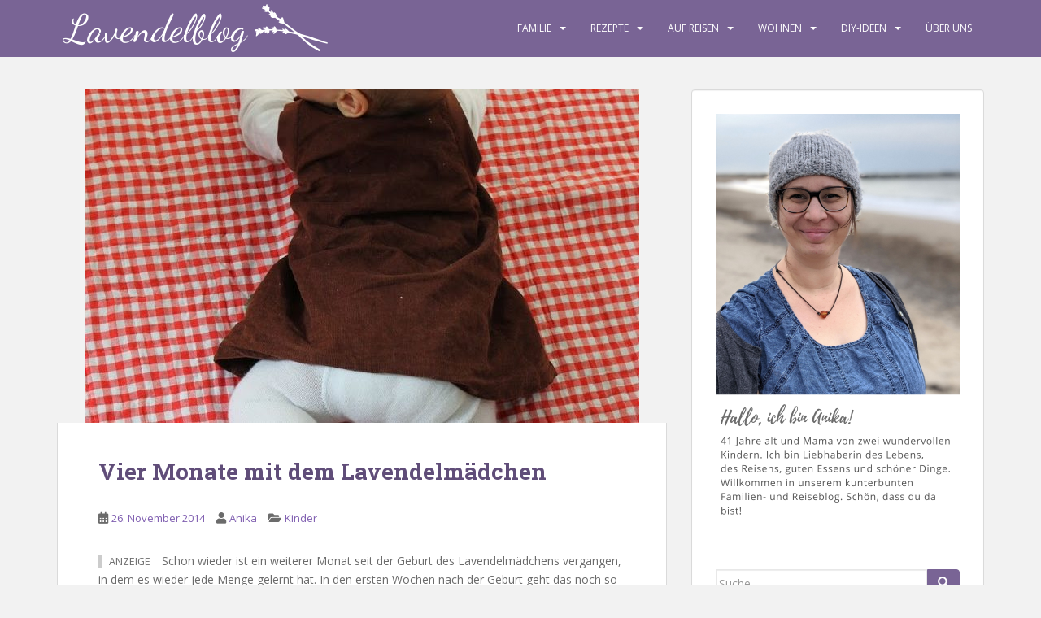

--- FILE ---
content_type: text/html; charset=UTF-8
request_url: https://www.lavendelblog.de/2014/11/vier-monate-mit-dem-lavendelmaedchen/
body_size: 31158
content:
<!doctype html>
<!--[if !IE]>
<html class="no-js non-ie" lang="de"> <![endif]-->
<!--[if IE 7 ]>
<html class="no-js ie7" lang="de"> <![endif]-->
<!--[if IE 8 ]>
<html class="no-js ie8" lang="de"> <![endif]-->
<!--[if IE 9 ]>
<html class="no-js ie9" lang="de"> <![endif]-->
<!--[if gt IE 9]><!-->
<html class="no-js" lang="de"> <!--<![endif]-->
<head>
<meta charset="UTF-8">
<meta name="viewport" content="width=device-width, initial-scale=1">
<meta name="theme-color" content="#796495">
<link rel="profile" href="http://gmpg.org/xfn/11">

                <script type="text/javascript" src="https://cdn.consentmanager.net/delivery/autoblocking/6faebf27a144e.js" data-cmp-ab="1"
                data-cmp-host="delivery.consentmanager.net"
                data-cmp-cdn="cdn.consentmanager.net"
                data-cmp-codesrc="10"></script>
        <meta name='robots' content='index, follow, max-image-preview:large, max-snippet:-1, max-video-preview:-1' />

	<!-- This site is optimized with the Yoast SEO plugin v26.8 - https://yoast.com/product/yoast-seo-wordpress/ -->
	<title>Vier Monate mit dem Lavendelmädchen - Lavendelblog</title>
	<link rel="canonical" href="https://www.lavendelblog.de/2014/11/vier-monate-mit-dem-lavendelmaedchen/" />
	<meta property="og:locale" content="de_DE" />
	<meta property="og:type" content="article" />
	<meta property="og:title" content="Vier Monate mit dem Lavendelmädchen - Lavendelblog" />
	<meta property="og:description" content="Anzeige Schon wieder ist ein weiterer Monat seit der Geburt des Lavendelmädchens vergangen, in dem es wieder jede Menge gelernt hat. In den ersten Wochen nach der Geburt geht das noch so schnell. Man sitzt staunend vor dem Kind und denkt: &#8222;Gestern konnte es das aber noch nicht, oder?&#8220; Wie schon beim Lavendeljungen freue ich [&hellip;]" />
	<meta property="og:url" content="https://www.lavendelblog.de/2014/11/vier-monate-mit-dem-lavendelmaedchen/" />
	<meta property="og:site_name" content="Lavendelblog" />
	<meta property="article:publisher" content="https://www.facebook.com/lavendelblog" />
	<meta property="article:published_time" content="2014-11-26T08:41:00+00:00" />
	<meta property="article:modified_time" content="2017-04-18T06:16:52+00:00" />
	<meta property="og:image" content="https://www.lavendelblog.de/wp-content/uploads/2014/11/IMG_4314.jpg" />
	<meta property="og:image:width" content="682" />
	<meta property="og:image:height" content="1024" />
	<meta property="og:image:type" content="image/jpeg" />
	<meta name="author" content="Anika" />
	<meta name="twitter:card" content="summary_large_image" />
	<meta name="twitter:creator" content="@lavendelblog" />
	<meta name="twitter:site" content="@lavendelblog" />
	<meta name="twitter:label1" content="Verfasst von" />
	<meta name="twitter:data1" content="Anika" />
	<meta name="twitter:label2" content="Geschätzte Lesezeit" />
	<meta name="twitter:data2" content="4 Minuten" />
	<script type="application/ld+json" class="yoast-schema-graph">{"@context":"https://schema.org","@graph":[{"@type":"Article","@id":"https://www.lavendelblog.de/2014/11/vier-monate-mit-dem-lavendelmaedchen/#article","isPartOf":{"@id":"https://www.lavendelblog.de/2014/11/vier-monate-mit-dem-lavendelmaedchen/"},"author":{"name":"Anika","@id":"https://www.lavendelblog.de/#/schema/person/82ed36e3b63e00a80ec17aebd90f3dea"},"headline":"Vier Monate mit dem Lavendelmädchen","datePublished":"2014-11-26T08:41:00+00:00","dateModified":"2017-04-18T06:16:52+00:00","mainEntityOfPage":{"@id":"https://www.lavendelblog.de/2014/11/vier-monate-mit-dem-lavendelmaedchen/"},"wordCount":844,"commentCount":6,"image":{"@id":"https://www.lavendelblog.de/2014/11/vier-monate-mit-dem-lavendelmaedchen/#primaryimage"},"thumbnailUrl":"https://www.lavendelblog.de/wp-content/uploads/2014/11/IMG_4314.jpg","keywords":["Baby","Dänemark","dänische Kindermode","Entwicklung","Fred's World","Kinderkleidung","Kindermode"],"articleSection":["Kinder"],"inLanguage":"de","potentialAction":[{"@type":"CommentAction","name":"Comment","target":["https://www.lavendelblog.de/2014/11/vier-monate-mit-dem-lavendelmaedchen/#respond"]}]},{"@type":"WebPage","@id":"https://www.lavendelblog.de/2014/11/vier-monate-mit-dem-lavendelmaedchen/","url":"https://www.lavendelblog.de/2014/11/vier-monate-mit-dem-lavendelmaedchen/","name":"Vier Monate mit dem Lavendelmädchen - Lavendelblog","isPartOf":{"@id":"https://www.lavendelblog.de/#website"},"primaryImageOfPage":{"@id":"https://www.lavendelblog.de/2014/11/vier-monate-mit-dem-lavendelmaedchen/#primaryimage"},"image":{"@id":"https://www.lavendelblog.de/2014/11/vier-monate-mit-dem-lavendelmaedchen/#primaryimage"},"thumbnailUrl":"https://www.lavendelblog.de/wp-content/uploads/2014/11/IMG_4314.jpg","datePublished":"2014-11-26T08:41:00+00:00","dateModified":"2017-04-18T06:16:52+00:00","author":{"@id":"https://www.lavendelblog.de/#/schema/person/82ed36e3b63e00a80ec17aebd90f3dea"},"breadcrumb":{"@id":"https://www.lavendelblog.de/2014/11/vier-monate-mit-dem-lavendelmaedchen/#breadcrumb"},"inLanguage":"de","potentialAction":[{"@type":"ReadAction","target":["https://www.lavendelblog.de/2014/11/vier-monate-mit-dem-lavendelmaedchen/"]}]},{"@type":"ImageObject","inLanguage":"de","@id":"https://www.lavendelblog.de/2014/11/vier-monate-mit-dem-lavendelmaedchen/#primaryimage","url":"https://www.lavendelblog.de/wp-content/uploads/2014/11/IMG_4314.jpg","contentUrl":"https://www.lavendelblog.de/wp-content/uploads/2014/11/IMG_4314.jpg","width":682,"height":1024},{"@type":"BreadcrumbList","@id":"https://www.lavendelblog.de/2014/11/vier-monate-mit-dem-lavendelmaedchen/#breadcrumb","itemListElement":[{"@type":"ListItem","position":1,"name":"Home","item":"https://www.lavendelblog.de/"},{"@type":"ListItem","position":2,"name":"Vier Monate mit dem Lavendelmädchen"}]},{"@type":"WebSite","@id":"https://www.lavendelblog.de/#website","url":"https://www.lavendelblog.de/","name":"Lavendelblog","description":"ein Blog für die ganze Familie","potentialAction":[{"@type":"SearchAction","target":{"@type":"EntryPoint","urlTemplate":"https://www.lavendelblog.de/?s={search_term_string}"},"query-input":{"@type":"PropertyValueSpecification","valueRequired":true,"valueName":"search_term_string"}}],"inLanguage":"de"},{"@type":"Person","@id":"https://www.lavendelblog.de/#/schema/person/82ed36e3b63e00a80ec17aebd90f3dea","name":"Anika","description":"Hier schreibt Anika. Ich bin 41 Jahre alt und Mutter von zwei wundervollen Kindern. Zusammen mit dem Lavendelpapa, dem Lavendeljungen (13 Jahre) und dem Lavendelmädchen (10 Jahre) wohne ich im wunderschönen Lüneburg. Von hier aus unternehmen wir viele kleine und große Reisen in die nähere Umgebung und in die weite Welt. Ich bin Liebhaberin des Lebens, des Reisens, guten Essens und schöner Dinge. Reisen, backen, basteln und fotografieren sind meine Leidenschaft. 2021 haben wir uns unseren Traum vom Schwedenhaus erfüllt. Seitdem leben wir in unserem kleinen Bullerbü und nehmen euch mit in unseren Alltag.","url":"https://www.lavendelblog.de/author/infolavendelblog-de/"}]}</script>
	<!-- / Yoast SEO plugin. -->


<link rel='dns-prefetch' href='//www.googletagmanager.com' />
<link href='https://cdn.f11-ads.com' rel='preconnect' />
<link href='https://ads.qualitymedianetwork.de' rel='preconnect' />
<link href='https://cdn.qualitymedianetwork.de' rel='preconnect' />
<link rel="alternate" type="application/rss+xml" title="Lavendelblog &raquo; Feed" href="https://www.lavendelblog.de/feed/" />
<link rel="alternate" type="application/rss+xml" title="Lavendelblog &raquo; Kommentar-Feed" href="https://www.lavendelblog.de/comments/feed/" />
<link rel="alternate" type="application/rss+xml" title="Lavendelblog &raquo; Kommentar-Feed zu Vier Monate mit dem Lavendelmädchen" href="https://www.lavendelblog.de/2014/11/vier-monate-mit-dem-lavendelmaedchen/feed/" />
<link rel="alternate" title="oEmbed (JSON)" type="application/json+oembed" href="https://www.lavendelblog.de/wp-json/oembed/1.0/embed?url=https%3A%2F%2Fwww.lavendelblog.de%2F2014%2F11%2Fvier-monate-mit-dem-lavendelmaedchen%2F" />
<link rel="alternate" title="oEmbed (XML)" type="text/xml+oembed" href="https://www.lavendelblog.de/wp-json/oembed/1.0/embed?url=https%3A%2F%2Fwww.lavendelblog.de%2F2014%2F11%2Fvier-monate-mit-dem-lavendelmaedchen%2F&#038;format=xml" />
<style id='wp-img-auto-sizes-contain-inline-css' type='text/css'>
img:is([sizes=auto i],[sizes^="auto," i]){contain-intrinsic-size:3000px 1500px}
/*# sourceURL=wp-img-auto-sizes-contain-inline-css */
</style>
<style id='wp-emoji-styles-inline-css' type='text/css'>

	img.wp-smiley, img.emoji {
		display: inline !important;
		border: none !important;
		box-shadow: none !important;
		height: 1em !important;
		width: 1em !important;
		margin: 0 0.07em !important;
		vertical-align: -0.1em !important;
		background: none !important;
		padding: 0 !important;
	}
/*# sourceURL=wp-emoji-styles-inline-css */
</style>
<style id='wp-block-library-inline-css' type='text/css'>
:root{--wp-block-synced-color:#7a00df;--wp-block-synced-color--rgb:122,0,223;--wp-bound-block-color:var(--wp-block-synced-color);--wp-editor-canvas-background:#ddd;--wp-admin-theme-color:#007cba;--wp-admin-theme-color--rgb:0,124,186;--wp-admin-theme-color-darker-10:#006ba1;--wp-admin-theme-color-darker-10--rgb:0,107,160.5;--wp-admin-theme-color-darker-20:#005a87;--wp-admin-theme-color-darker-20--rgb:0,90,135;--wp-admin-border-width-focus:2px}@media (min-resolution:192dpi){:root{--wp-admin-border-width-focus:1.5px}}.wp-element-button{cursor:pointer}:root .has-very-light-gray-background-color{background-color:#eee}:root .has-very-dark-gray-background-color{background-color:#313131}:root .has-very-light-gray-color{color:#eee}:root .has-very-dark-gray-color{color:#313131}:root .has-vivid-green-cyan-to-vivid-cyan-blue-gradient-background{background:linear-gradient(135deg,#00d084,#0693e3)}:root .has-purple-crush-gradient-background{background:linear-gradient(135deg,#34e2e4,#4721fb 50%,#ab1dfe)}:root .has-hazy-dawn-gradient-background{background:linear-gradient(135deg,#faaca8,#dad0ec)}:root .has-subdued-olive-gradient-background{background:linear-gradient(135deg,#fafae1,#67a671)}:root .has-atomic-cream-gradient-background{background:linear-gradient(135deg,#fdd79a,#004a59)}:root .has-nightshade-gradient-background{background:linear-gradient(135deg,#330968,#31cdcf)}:root .has-midnight-gradient-background{background:linear-gradient(135deg,#020381,#2874fc)}:root{--wp--preset--font-size--normal:16px;--wp--preset--font-size--huge:42px}.has-regular-font-size{font-size:1em}.has-larger-font-size{font-size:2.625em}.has-normal-font-size{font-size:var(--wp--preset--font-size--normal)}.has-huge-font-size{font-size:var(--wp--preset--font-size--huge)}.has-text-align-center{text-align:center}.has-text-align-left{text-align:left}.has-text-align-right{text-align:right}.has-fit-text{white-space:nowrap!important}#end-resizable-editor-section{display:none}.aligncenter{clear:both}.items-justified-left{justify-content:flex-start}.items-justified-center{justify-content:center}.items-justified-right{justify-content:flex-end}.items-justified-space-between{justify-content:space-between}.screen-reader-text{border:0;clip-path:inset(50%);height:1px;margin:-1px;overflow:hidden;padding:0;position:absolute;width:1px;word-wrap:normal!important}.screen-reader-text:focus{background-color:#ddd;clip-path:none;color:#444;display:block;font-size:1em;height:auto;left:5px;line-height:normal;padding:15px 23px 14px;text-decoration:none;top:5px;width:auto;z-index:100000}html :where(.has-border-color){border-style:solid}html :where([style*=border-top-color]){border-top-style:solid}html :where([style*=border-right-color]){border-right-style:solid}html :where([style*=border-bottom-color]){border-bottom-style:solid}html :where([style*=border-left-color]){border-left-style:solid}html :where([style*=border-width]){border-style:solid}html :where([style*=border-top-width]){border-top-style:solid}html :where([style*=border-right-width]){border-right-style:solid}html :where([style*=border-bottom-width]){border-bottom-style:solid}html :where([style*=border-left-width]){border-left-style:solid}html :where(img[class*=wp-image-]){height:auto;max-width:100%}:where(figure){margin:0 0 1em}html :where(.is-position-sticky){--wp-admin--admin-bar--position-offset:var(--wp-admin--admin-bar--height,0px)}@media screen and (max-width:600px){html :where(.is-position-sticky){--wp-admin--admin-bar--position-offset:0px}}

/*# sourceURL=wp-block-library-inline-css */
</style><style id='wp-block-image-inline-css' type='text/css'>
.wp-block-image>a,.wp-block-image>figure>a{display:inline-block}.wp-block-image img{box-sizing:border-box;height:auto;max-width:100%;vertical-align:bottom}@media not (prefers-reduced-motion){.wp-block-image img.hide{visibility:hidden}.wp-block-image img.show{animation:show-content-image .4s}}.wp-block-image[style*=border-radius] img,.wp-block-image[style*=border-radius]>a{border-radius:inherit}.wp-block-image.has-custom-border img{box-sizing:border-box}.wp-block-image.aligncenter{text-align:center}.wp-block-image.alignfull>a,.wp-block-image.alignwide>a{width:100%}.wp-block-image.alignfull img,.wp-block-image.alignwide img{height:auto;width:100%}.wp-block-image .aligncenter,.wp-block-image .alignleft,.wp-block-image .alignright,.wp-block-image.aligncenter,.wp-block-image.alignleft,.wp-block-image.alignright{display:table}.wp-block-image .aligncenter>figcaption,.wp-block-image .alignleft>figcaption,.wp-block-image .alignright>figcaption,.wp-block-image.aligncenter>figcaption,.wp-block-image.alignleft>figcaption,.wp-block-image.alignright>figcaption{caption-side:bottom;display:table-caption}.wp-block-image .alignleft{float:left;margin:.5em 1em .5em 0}.wp-block-image .alignright{float:right;margin:.5em 0 .5em 1em}.wp-block-image .aligncenter{margin-left:auto;margin-right:auto}.wp-block-image :where(figcaption){margin-bottom:1em;margin-top:.5em}.wp-block-image.is-style-circle-mask img{border-radius:9999px}@supports ((-webkit-mask-image:none) or (mask-image:none)) or (-webkit-mask-image:none){.wp-block-image.is-style-circle-mask img{border-radius:0;-webkit-mask-image:url('data:image/svg+xml;utf8,<svg viewBox="0 0 100 100" xmlns="http://www.w3.org/2000/svg"><circle cx="50" cy="50" r="50"/></svg>');mask-image:url('data:image/svg+xml;utf8,<svg viewBox="0 0 100 100" xmlns="http://www.w3.org/2000/svg"><circle cx="50" cy="50" r="50"/></svg>');mask-mode:alpha;-webkit-mask-position:center;mask-position:center;-webkit-mask-repeat:no-repeat;mask-repeat:no-repeat;-webkit-mask-size:contain;mask-size:contain}}:root :where(.wp-block-image.is-style-rounded img,.wp-block-image .is-style-rounded img){border-radius:9999px}.wp-block-image figure{margin:0}.wp-lightbox-container{display:flex;flex-direction:column;position:relative}.wp-lightbox-container img{cursor:zoom-in}.wp-lightbox-container img:hover+button{opacity:1}.wp-lightbox-container button{align-items:center;backdrop-filter:blur(16px) saturate(180%);background-color:#5a5a5a40;border:none;border-radius:4px;cursor:zoom-in;display:flex;height:20px;justify-content:center;opacity:0;padding:0;position:absolute;right:16px;text-align:center;top:16px;width:20px;z-index:100}@media not (prefers-reduced-motion){.wp-lightbox-container button{transition:opacity .2s ease}}.wp-lightbox-container button:focus-visible{outline:3px auto #5a5a5a40;outline:3px auto -webkit-focus-ring-color;outline-offset:3px}.wp-lightbox-container button:hover{cursor:pointer;opacity:1}.wp-lightbox-container button:focus{opacity:1}.wp-lightbox-container button:focus,.wp-lightbox-container button:hover,.wp-lightbox-container button:not(:hover):not(:active):not(.has-background){background-color:#5a5a5a40;border:none}.wp-lightbox-overlay{box-sizing:border-box;cursor:zoom-out;height:100vh;left:0;overflow:hidden;position:fixed;top:0;visibility:hidden;width:100%;z-index:100000}.wp-lightbox-overlay .close-button{align-items:center;cursor:pointer;display:flex;justify-content:center;min-height:40px;min-width:40px;padding:0;position:absolute;right:calc(env(safe-area-inset-right) + 16px);top:calc(env(safe-area-inset-top) + 16px);z-index:5000000}.wp-lightbox-overlay .close-button:focus,.wp-lightbox-overlay .close-button:hover,.wp-lightbox-overlay .close-button:not(:hover):not(:active):not(.has-background){background:none;border:none}.wp-lightbox-overlay .lightbox-image-container{height:var(--wp--lightbox-container-height);left:50%;overflow:hidden;position:absolute;top:50%;transform:translate(-50%,-50%);transform-origin:top left;width:var(--wp--lightbox-container-width);z-index:9999999999}.wp-lightbox-overlay .wp-block-image{align-items:center;box-sizing:border-box;display:flex;height:100%;justify-content:center;margin:0;position:relative;transform-origin:0 0;width:100%;z-index:3000000}.wp-lightbox-overlay .wp-block-image img{height:var(--wp--lightbox-image-height);min-height:var(--wp--lightbox-image-height);min-width:var(--wp--lightbox-image-width);width:var(--wp--lightbox-image-width)}.wp-lightbox-overlay .wp-block-image figcaption{display:none}.wp-lightbox-overlay button{background:none;border:none}.wp-lightbox-overlay .scrim{background-color:#fff;height:100%;opacity:.9;position:absolute;width:100%;z-index:2000000}.wp-lightbox-overlay.active{visibility:visible}@media not (prefers-reduced-motion){.wp-lightbox-overlay.active{animation:turn-on-visibility .25s both}.wp-lightbox-overlay.active img{animation:turn-on-visibility .35s both}.wp-lightbox-overlay.show-closing-animation:not(.active){animation:turn-off-visibility .35s both}.wp-lightbox-overlay.show-closing-animation:not(.active) img{animation:turn-off-visibility .25s both}.wp-lightbox-overlay.zoom.active{animation:none;opacity:1;visibility:visible}.wp-lightbox-overlay.zoom.active .lightbox-image-container{animation:lightbox-zoom-in .4s}.wp-lightbox-overlay.zoom.active .lightbox-image-container img{animation:none}.wp-lightbox-overlay.zoom.active .scrim{animation:turn-on-visibility .4s forwards}.wp-lightbox-overlay.zoom.show-closing-animation:not(.active){animation:none}.wp-lightbox-overlay.zoom.show-closing-animation:not(.active) .lightbox-image-container{animation:lightbox-zoom-out .4s}.wp-lightbox-overlay.zoom.show-closing-animation:not(.active) .lightbox-image-container img{animation:none}.wp-lightbox-overlay.zoom.show-closing-animation:not(.active) .scrim{animation:turn-off-visibility .4s forwards}}@keyframes show-content-image{0%{visibility:hidden}99%{visibility:hidden}to{visibility:visible}}@keyframes turn-on-visibility{0%{opacity:0}to{opacity:1}}@keyframes turn-off-visibility{0%{opacity:1;visibility:visible}99%{opacity:0;visibility:visible}to{opacity:0;visibility:hidden}}@keyframes lightbox-zoom-in{0%{transform:translate(calc((-100vw + var(--wp--lightbox-scrollbar-width))/2 + var(--wp--lightbox-initial-left-position)),calc(-50vh + var(--wp--lightbox-initial-top-position))) scale(var(--wp--lightbox-scale))}to{transform:translate(-50%,-50%) scale(1)}}@keyframes lightbox-zoom-out{0%{transform:translate(-50%,-50%) scale(1);visibility:visible}99%{visibility:visible}to{transform:translate(calc((-100vw + var(--wp--lightbox-scrollbar-width))/2 + var(--wp--lightbox-initial-left-position)),calc(-50vh + var(--wp--lightbox-initial-top-position))) scale(var(--wp--lightbox-scale));visibility:hidden}}
/*# sourceURL=https://www.lavendelblog.de/wp-includes/blocks/image/style.min.css */
</style>
<style id='global-styles-inline-css' type='text/css'>
:root{--wp--preset--aspect-ratio--square: 1;--wp--preset--aspect-ratio--4-3: 4/3;--wp--preset--aspect-ratio--3-4: 3/4;--wp--preset--aspect-ratio--3-2: 3/2;--wp--preset--aspect-ratio--2-3: 2/3;--wp--preset--aspect-ratio--16-9: 16/9;--wp--preset--aspect-ratio--9-16: 9/16;--wp--preset--color--black: #000000;--wp--preset--color--cyan-bluish-gray: #abb8c3;--wp--preset--color--white: #ffffff;--wp--preset--color--pale-pink: #f78da7;--wp--preset--color--vivid-red: #cf2e2e;--wp--preset--color--luminous-vivid-orange: #ff6900;--wp--preset--color--luminous-vivid-amber: #fcb900;--wp--preset--color--light-green-cyan: #7bdcb5;--wp--preset--color--vivid-green-cyan: #00d084;--wp--preset--color--pale-cyan-blue: #8ed1fc;--wp--preset--color--vivid-cyan-blue: #0693e3;--wp--preset--color--vivid-purple: #9b51e0;--wp--preset--gradient--vivid-cyan-blue-to-vivid-purple: linear-gradient(135deg,rgb(6,147,227) 0%,rgb(155,81,224) 100%);--wp--preset--gradient--light-green-cyan-to-vivid-green-cyan: linear-gradient(135deg,rgb(122,220,180) 0%,rgb(0,208,130) 100%);--wp--preset--gradient--luminous-vivid-amber-to-luminous-vivid-orange: linear-gradient(135deg,rgb(252,185,0) 0%,rgb(255,105,0) 100%);--wp--preset--gradient--luminous-vivid-orange-to-vivid-red: linear-gradient(135deg,rgb(255,105,0) 0%,rgb(207,46,46) 100%);--wp--preset--gradient--very-light-gray-to-cyan-bluish-gray: linear-gradient(135deg,rgb(238,238,238) 0%,rgb(169,184,195) 100%);--wp--preset--gradient--cool-to-warm-spectrum: linear-gradient(135deg,rgb(74,234,220) 0%,rgb(151,120,209) 20%,rgb(207,42,186) 40%,rgb(238,44,130) 60%,rgb(251,105,98) 80%,rgb(254,248,76) 100%);--wp--preset--gradient--blush-light-purple: linear-gradient(135deg,rgb(255,206,236) 0%,rgb(152,150,240) 100%);--wp--preset--gradient--blush-bordeaux: linear-gradient(135deg,rgb(254,205,165) 0%,rgb(254,45,45) 50%,rgb(107,0,62) 100%);--wp--preset--gradient--luminous-dusk: linear-gradient(135deg,rgb(255,203,112) 0%,rgb(199,81,192) 50%,rgb(65,88,208) 100%);--wp--preset--gradient--pale-ocean: linear-gradient(135deg,rgb(255,245,203) 0%,rgb(182,227,212) 50%,rgb(51,167,181) 100%);--wp--preset--gradient--electric-grass: linear-gradient(135deg,rgb(202,248,128) 0%,rgb(113,206,126) 100%);--wp--preset--gradient--midnight: linear-gradient(135deg,rgb(2,3,129) 0%,rgb(40,116,252) 100%);--wp--preset--font-size--small: 13px;--wp--preset--font-size--medium: 20px;--wp--preset--font-size--large: 36px;--wp--preset--font-size--x-large: 42px;--wp--preset--spacing--20: 0.44rem;--wp--preset--spacing--30: 0.67rem;--wp--preset--spacing--40: 1rem;--wp--preset--spacing--50: 1.5rem;--wp--preset--spacing--60: 2.25rem;--wp--preset--spacing--70: 3.38rem;--wp--preset--spacing--80: 5.06rem;--wp--preset--shadow--natural: 6px 6px 9px rgba(0, 0, 0, 0.2);--wp--preset--shadow--deep: 12px 12px 50px rgba(0, 0, 0, 0.4);--wp--preset--shadow--sharp: 6px 6px 0px rgba(0, 0, 0, 0.2);--wp--preset--shadow--outlined: 6px 6px 0px -3px rgb(255, 255, 255), 6px 6px rgb(0, 0, 0);--wp--preset--shadow--crisp: 6px 6px 0px rgb(0, 0, 0);}:where(.is-layout-flex){gap: 0.5em;}:where(.is-layout-grid){gap: 0.5em;}body .is-layout-flex{display: flex;}.is-layout-flex{flex-wrap: wrap;align-items: center;}.is-layout-flex > :is(*, div){margin: 0;}body .is-layout-grid{display: grid;}.is-layout-grid > :is(*, div){margin: 0;}:where(.wp-block-columns.is-layout-flex){gap: 2em;}:where(.wp-block-columns.is-layout-grid){gap: 2em;}:where(.wp-block-post-template.is-layout-flex){gap: 1.25em;}:where(.wp-block-post-template.is-layout-grid){gap: 1.25em;}.has-black-color{color: var(--wp--preset--color--black) !important;}.has-cyan-bluish-gray-color{color: var(--wp--preset--color--cyan-bluish-gray) !important;}.has-white-color{color: var(--wp--preset--color--white) !important;}.has-pale-pink-color{color: var(--wp--preset--color--pale-pink) !important;}.has-vivid-red-color{color: var(--wp--preset--color--vivid-red) !important;}.has-luminous-vivid-orange-color{color: var(--wp--preset--color--luminous-vivid-orange) !important;}.has-luminous-vivid-amber-color{color: var(--wp--preset--color--luminous-vivid-amber) !important;}.has-light-green-cyan-color{color: var(--wp--preset--color--light-green-cyan) !important;}.has-vivid-green-cyan-color{color: var(--wp--preset--color--vivid-green-cyan) !important;}.has-pale-cyan-blue-color{color: var(--wp--preset--color--pale-cyan-blue) !important;}.has-vivid-cyan-blue-color{color: var(--wp--preset--color--vivid-cyan-blue) !important;}.has-vivid-purple-color{color: var(--wp--preset--color--vivid-purple) !important;}.has-black-background-color{background-color: var(--wp--preset--color--black) !important;}.has-cyan-bluish-gray-background-color{background-color: var(--wp--preset--color--cyan-bluish-gray) !important;}.has-white-background-color{background-color: var(--wp--preset--color--white) !important;}.has-pale-pink-background-color{background-color: var(--wp--preset--color--pale-pink) !important;}.has-vivid-red-background-color{background-color: var(--wp--preset--color--vivid-red) !important;}.has-luminous-vivid-orange-background-color{background-color: var(--wp--preset--color--luminous-vivid-orange) !important;}.has-luminous-vivid-amber-background-color{background-color: var(--wp--preset--color--luminous-vivid-amber) !important;}.has-light-green-cyan-background-color{background-color: var(--wp--preset--color--light-green-cyan) !important;}.has-vivid-green-cyan-background-color{background-color: var(--wp--preset--color--vivid-green-cyan) !important;}.has-pale-cyan-blue-background-color{background-color: var(--wp--preset--color--pale-cyan-blue) !important;}.has-vivid-cyan-blue-background-color{background-color: var(--wp--preset--color--vivid-cyan-blue) !important;}.has-vivid-purple-background-color{background-color: var(--wp--preset--color--vivid-purple) !important;}.has-black-border-color{border-color: var(--wp--preset--color--black) !important;}.has-cyan-bluish-gray-border-color{border-color: var(--wp--preset--color--cyan-bluish-gray) !important;}.has-white-border-color{border-color: var(--wp--preset--color--white) !important;}.has-pale-pink-border-color{border-color: var(--wp--preset--color--pale-pink) !important;}.has-vivid-red-border-color{border-color: var(--wp--preset--color--vivid-red) !important;}.has-luminous-vivid-orange-border-color{border-color: var(--wp--preset--color--luminous-vivid-orange) !important;}.has-luminous-vivid-amber-border-color{border-color: var(--wp--preset--color--luminous-vivid-amber) !important;}.has-light-green-cyan-border-color{border-color: var(--wp--preset--color--light-green-cyan) !important;}.has-vivid-green-cyan-border-color{border-color: var(--wp--preset--color--vivid-green-cyan) !important;}.has-pale-cyan-blue-border-color{border-color: var(--wp--preset--color--pale-cyan-blue) !important;}.has-vivid-cyan-blue-border-color{border-color: var(--wp--preset--color--vivid-cyan-blue) !important;}.has-vivid-purple-border-color{border-color: var(--wp--preset--color--vivid-purple) !important;}.has-vivid-cyan-blue-to-vivid-purple-gradient-background{background: var(--wp--preset--gradient--vivid-cyan-blue-to-vivid-purple) !important;}.has-light-green-cyan-to-vivid-green-cyan-gradient-background{background: var(--wp--preset--gradient--light-green-cyan-to-vivid-green-cyan) !important;}.has-luminous-vivid-amber-to-luminous-vivid-orange-gradient-background{background: var(--wp--preset--gradient--luminous-vivid-amber-to-luminous-vivid-orange) !important;}.has-luminous-vivid-orange-to-vivid-red-gradient-background{background: var(--wp--preset--gradient--luminous-vivid-orange-to-vivid-red) !important;}.has-very-light-gray-to-cyan-bluish-gray-gradient-background{background: var(--wp--preset--gradient--very-light-gray-to-cyan-bluish-gray) !important;}.has-cool-to-warm-spectrum-gradient-background{background: var(--wp--preset--gradient--cool-to-warm-spectrum) !important;}.has-blush-light-purple-gradient-background{background: var(--wp--preset--gradient--blush-light-purple) !important;}.has-blush-bordeaux-gradient-background{background: var(--wp--preset--gradient--blush-bordeaux) !important;}.has-luminous-dusk-gradient-background{background: var(--wp--preset--gradient--luminous-dusk) !important;}.has-pale-ocean-gradient-background{background: var(--wp--preset--gradient--pale-ocean) !important;}.has-electric-grass-gradient-background{background: var(--wp--preset--gradient--electric-grass) !important;}.has-midnight-gradient-background{background: var(--wp--preset--gradient--midnight) !important;}.has-small-font-size{font-size: var(--wp--preset--font-size--small) !important;}.has-medium-font-size{font-size: var(--wp--preset--font-size--medium) !important;}.has-large-font-size{font-size: var(--wp--preset--font-size--large) !important;}.has-x-large-font-size{font-size: var(--wp--preset--font-size--x-large) !important;}
/*# sourceURL=global-styles-inline-css */
</style>

<style id='classic-theme-styles-inline-css' type='text/css'>
/*! This file is auto-generated */
.wp-block-button__link{color:#fff;background-color:#32373c;border-radius:9999px;box-shadow:none;text-decoration:none;padding:calc(.667em + 2px) calc(1.333em + 2px);font-size:1.125em}.wp-block-file__button{background:#32373c;color:#fff;text-decoration:none}
/*# sourceURL=/wp-includes/css/classic-themes.min.css */
</style>
<style id='dominant-color-styles-inline-css' type='text/css'>
img[data-dominant-color]:not(.has-transparency) { background-color: var(--dominant-color); }
/*# sourceURL=dominant-color-styles-inline-css */
</style>
<link rel='stylesheet' id='eic_public-css' href='https://www.lavendelblog.de/wp-content/plugins/easy-image-collage/css/public.css?ver=1.13.6' type='text/css' media='screen' />
<link rel='stylesheet' id='responsive-lightbox-prettyphoto-css' href='https://www.lavendelblog.de/wp-content/plugins/responsive-lightbox/assets/prettyphoto/prettyPhoto.min.css?ver=3.1.6' type='text/css' media='all' />
<style id='crp-custom-style-inline-css' type='text/css'>
.crp_related ul {
    list-style: none;
    float: left;
    margin: 0 !important;
    padding: 0 !important;
}
.crp_related .crp_thumb, .crp_related li, .crp_related .crp_title {
    vertical-align: bottom;
}
.crp_related li {
    margin: 2px !important;
    border: 1px solid #ddd;
    padding: 2px;
    width: 204px;
    height: 350px;
    text-align:left;
}
.crp_related li, .crp_related a {
    float: left;
    overflow: hidden;
    position: relative;
}
.crp_related a {
    font-weight: bold;
}
.crp_related .crp_thumb, .crp_related li, .crp_related .crp_title {
    vertical-align: bottom;
}
.crp_related img {
    max-width: 200px;
    margin: auto;
}
a.crp_title {
   margin: 10px auto 10px 0;
    width: 100%;
    text-align:left;
}
.crp_excerpt {font-size:90%;}
/*# sourceURL=crp-custom-style-inline-css */
</style>
<link rel='stylesheet' id='sparkling-bootstrap-css' href='https://www.lavendelblog.de/wp-content/themes/sparkling/assets/css/bootstrap.min.css?ver=6.9' type='text/css' media='all' />
<link rel='stylesheet' id='sparkling-icons-css' href='https://www.lavendelblog.de/wp-content/themes/sparkling/assets/css/fontawesome-all.min.css?ver=5.1.1.' type='text/css' media='all' />
<link rel='stylesheet' id='sparkling-fonts-css' href='https://www.lavendelblog.de/wp-content/uploads/fonts/4ffd0d492e7830461f5e101345c75810/font.css?v=1713546306' type='text/css' media='all' />
<link rel='stylesheet' id='parent-style-css' href='https://www.lavendelblog.de/wp-content/themes/sparkling/style.css?ver=6.9' type='text/css' media='all' />
<link rel='stylesheet' id='child-style-css' href='https://www.lavendelblog.de/wp-content/themes/sparkling-child/style.css?ver=6.9' type='text/css' media='all' />
<script type="text/javascript" src="https://www.lavendelblog.de/wp-includes/js/jquery/jquery.min.js?ver=3.7.1" id="jquery-core-js"></script>
<script type="text/javascript" src="https://www.lavendelblog.de/wp-includes/js/jquery/jquery-migrate.min.js?ver=3.4.1" id="jquery-migrate-js"></script>
<script type="text/javascript" src="https://www.lavendelblog.de/wp-content/plugins/responsive-lightbox/assets/prettyphoto/jquery.prettyPhoto.min.js?ver=3.1.6" id="responsive-lightbox-prettyphoto-js"></script>
<script type="text/javascript" src="https://www.lavendelblog.de/wp-includes/js/underscore.min.js?ver=1.13.7" id="underscore-js"></script>
<script type="text/javascript" src="https://www.lavendelblog.de/wp-content/plugins/responsive-lightbox/assets/infinitescroll/infinite-scroll.pkgd.min.js?ver=4.0.1" id="responsive-lightbox-infinite-scroll-js"></script>
<script type="text/javascript" src="https://www.lavendelblog.de/wp-content/plugins/responsive-lightbox/assets/dompurify/purify.min.js?ver=3.3.1" id="dompurify-js"></script>
<script type="text/javascript" id="responsive-lightbox-sanitizer-js-before">
/* <![CDATA[ */
window.RLG = window.RLG || {}; window.RLG.sanitizeAllowedHosts = ["youtube.com","www.youtube.com","youtu.be","vimeo.com","player.vimeo.com"];
//# sourceURL=responsive-lightbox-sanitizer-js-before
/* ]]> */
</script>
<script type="text/javascript" src="https://www.lavendelblog.de/wp-content/plugins/responsive-lightbox/js/sanitizer.js?ver=2.6.1" id="responsive-lightbox-sanitizer-js"></script>
<script type="text/javascript" id="responsive-lightbox-js-before">
/* <![CDATA[ */
var rlArgs = {"script":"prettyphoto","selector":"lightbox","customEvents":"","activeGalleries":true,"animationSpeed":"normal","slideshow":false,"slideshowDelay":5000,"slideshowAutoplay":false,"opacity":"0.75","showTitle":true,"allowResize":true,"allowExpand":true,"width":1080,"height":720,"separator":"\/","theme":"pp_default","horizontalPadding":20,"hideFlash":false,"wmode":"opaque","videoAutoplay":false,"modal":false,"deeplinking":false,"overlayGallery":true,"keyboardShortcuts":true,"social":false,"woocommerce_gallery":false,"ajaxurl":"https:\/\/www.lavendelblog.de\/wp-admin\/admin-ajax.php","nonce":"66ac7046e7","preview":false,"postId":51,"scriptExtension":false};

//# sourceURL=responsive-lightbox-js-before
/* ]]> */
</script>
<script type="text/javascript" src="https://www.lavendelblog.de/wp-content/plugins/responsive-lightbox/js/front.js?ver=2.6.1" id="responsive-lightbox-js"></script>
<script type="text/javascript" src="https://www.lavendelblog.de/wp-content/themes/sparkling/assets/js/vendor/bootstrap.min.js?ver=6.9" id="sparkling-bootstrapjs-js"></script>
<script type="text/javascript" src="https://www.lavendelblog.de/wp-content/themes/sparkling/assets/js/functions.js?ver=20180503" id="sparkling-functions-js"></script>
<link rel="https://api.w.org/" href="https://www.lavendelblog.de/wp-json/" /><link rel="alternate" title="JSON" type="application/json" href="https://www.lavendelblog.de/wp-json/wp/v2/posts/51" /><link rel="EditURI" type="application/rsd+xml" title="RSD" href="https://www.lavendelblog.de/xmlrpc.php?rsd" />
<meta name="generator" content="WordPress 6.9" />
<link rel='shortlink' href='https://www.lavendelblog.de/?p=51' />
<meta name="generator" content="dominant-color-images 1.2.0">
<style type="text/css">.eic-image .eic-image-caption {bottom: 0;left: 0;right: 0;text-align: left;font-size: 12px;color: rgba(255,255,255,1);background-color: rgba(0,0,0,0.7);}</style><meta name="generator" content="Site Kit by Google 1.170.0" /><meta name="generator" content="performance-lab 4.0.1; plugins: dominant-color-images, embed-optimizer, image-prioritizer, speculation-rules, webp-uploads">
<script type="text/javascript">
(function() {
	function loadQMNScript(tcData, success) {
		if (!success || !tcData.gdprApplies) {
			return;
		}

		if (
			tcData.eventStatus !== "useractioncomplete" &&
			tcData.eventStatus !== "tcloaded"
		) {
			return;
		}

		for (let i = 1; i <= 10; i++) {
			if (!tcData.purpose.consents[i]) {
				console.log("%c QMN ", "background-color: Red; color: white; font-weight: bold; padding:2px; ", "Purpose consent " + i + " not given");
				return;
			}
		}

		if (!tcData.vendor.consents[835]) {
			console.log("%c QMN ", "background-color: Red; color: white; font-weight: bold; padding:2px; ", "Vendor consent 835 not given");
			return;
		}

		const scriptUrl = "https://cdn.qualitymedianetwork.de/delivery/lavendelblog.de.js";
		const script = document.createElement("script");
		script.src = scriptUrl;
		script.async = true; 
		script.type = "text/javascript";
		document.body.appendChild(script);
	}

	if (typeof __tcfapi === "function") {
		__tcfapi("addEventListener", 2, loadQMNScript);
	} else {
		let tries = 0;
		let interval = setInterval(function() {
			if (typeof __tcfapi === "function") {
				clearInterval(interval);
				__tcfapi("addEventListener", 2, loadQMNScript);
			} else {
				tries++;
				if (tries > 10) {
					clearInterval(interval);
					console.log("%c QMN ", "background-color: Red; color: white; font-weight: bold; padding:2px; ", "Consent Management Platform not found");
				}
			}
		}, 1000);
	}
})();
</script><meta name="generator" content="webp-uploads 2.6.1">
<style type="text/css">a, #infinite-handle span, #secondary .widget .post-content a, .entry-meta a {color:#7f5eb0}a:hover, a:focus, a:active, #secondary .widget .post-content a:hover, #secondary .widget .post-content a:focus, .woocommerce nav.woocommerce-pagination ul li a:focus, .woocommerce nav.woocommerce-pagination ul li a:hover, .woocommerce nav.woocommerce-pagination ul li span.current, #secondary .widget a:hover, #secondary .widget a:focus {color: #604d79;}.btn-default, .label-default, .flex-caption h2, .btn.btn-default.read-more,button,
              .navigation .wp-pagenavi-pagination span.current,.navigation .wp-pagenavi-pagination a:hover,
              .woocommerce a.button, .woocommerce button.button,
              .woocommerce input.button, .woocommerce #respond input#submit.alt,
              .woocommerce a.button, .woocommerce button.button,
              .woocommerce a.button.alt, .woocommerce button.button.alt, .woocommerce input.button.alt { background-color: #796495; border-color: #796495;}.site-main [class*="navigation"] a, .more-link, .pagination>li>a, .pagination>li>span, .cfa-button { color: #796495}.cfa-button {border-color: #796495;}.btn-default:hover, .btn-default:focus,.label-default[href]:hover, .label-default[href]:focus, .tagcloud a:hover, .tagcloud a:focus, button, .main-content [class*="navigation"] a:hover, .main-content [class*="navigation"] a:focus, #infinite-handle span:hover, #infinite-handle span:focus-within, .btn.btn-default.read-more:hover, .btn.btn-default.read-more:focus, .btn-default:hover, .btn-default:focus, .scroll-to-top:hover, .scroll-to-top:focus, .btn-default:active, .btn-default.active, .site-main [class*="navigation"] a:hover, .site-main [class*="navigation"] a:focus, .more-link:hover, .more-link:focus, #image-navigation .nav-previous a:hover, #image-navigation .nav-previous a:focus, #image-navigation .nav-next a:hover, #image-navigation .nav-next a:focus, .cfa-button:hover, .cfa-button:focus, .woocommerce a.button:hover, .woocommerce a.button:focus, .woocommerce button.button:hover, .woocommerce button.button:focus, .woocommerce input.button:hover, .woocommerce input.button:focus, .woocommerce #respond input#submit.alt:hover, .woocommerce #respond input#submit.alt:focus, .woocommerce a.button:hover, .woocommerce a.button:focus, .woocommerce button.button:hover, .woocommerce button.button:focus, .woocommerce input.button:hover, .woocommerce input.button:focus, .woocommerce a.button.alt:hover, .woocommerce a.button.alt:focus, .woocommerce button.button.alt:hover, .woocommerce button.button.alt:focus, .woocommerce input.button.alt:hover, .woocommerce input.button.alt:focus, a:hover .flex-caption h2 { background-color: #604d79; border-color: #604d79; }.pagination>li>a:focus, .pagination>li>a:hover, .pagination>li>span:focus-within, .pagination>li>span:hover {color: #604d79;}.cfa { background-color: #7f5eb0; } .cfa-button:hover a {color: #7f5eb0;}.cfa-button {border-color: #7f5eb0; color: ;}h1, h2, h3, h4, h5, h6, .h1, .h2, .h3, .h4, .h5, .h6, .entry-title, .entry-title a {color: #604d79;}.navbar.navbar-default, .navbar-default .navbar-nav .open .dropdown-menu > li > a {background-color: #796495;}.navbar-default .navbar-nav > li > a, .navbar-default .navbar-nav.sparkling-mobile-menu > li:hover > a, .navbar-default .navbar-nav.sparkling-mobile-menu > li:hover > .caret, .navbar-default .navbar-nav > li, .navbar-default .navbar-nav > .open > a, .navbar-default .navbar-nav > .open > a:hover, .navbar-default .navbar-nav > .open > a:focus { color: #ffffff;}@media (max-width: 767px){ .navbar-default .navbar-nav > li:hover > a, .navbar-default .navbar-nav > li:hover > .caret{ color: #ffffff!important ;} }.navbar-default .navbar-nav > li:hover > a, .navbar-default .navbar-nav > li:focus-within > a, .navbar-nav > li:hover > .caret, .navbar-nav > li:focus-within > .caret, .navbar-default .navbar-nav.sparkling-mobile-menu > li.open > a, .navbar-default .navbar-nav.sparkling-mobile-menu > li.open > .caret, .navbar-default .navbar-nav > li:hover, .navbar-default .navbar-nav > li:focus-within, .navbar-default .navbar-nav > .active > a, .navbar-default .navbar-nav > .active > .caret, .navbar-default .navbar-nav > .active > a:hover, .navbar-default .navbar-nav > .active > a:focus, .navbar-default .navbar-nav > li > a:hover, .navbar-default .navbar-nav > li > a:focus, .navbar-default .navbar-nav > .open > a, .navbar-default .navbar-nav > .open > a:hover, .navbar-default .navbar-nav > .open > a:focus {color: #ffffff;}@media (max-width: 767px){ .navbar-default .navbar-nav > li.open > a, .navbar-default .navbar-nav > li.open > .caret { color: #ffffff !important; } }.dropdown-menu {background-color: #796495;}.navbar-default .navbar-nav .open .dropdown-menu > li > a, .dropdown-menu > li > a, .dropdown-menu > li > .caret { color: #ffffff;}.navbar-default .navbar-nav .dropdown-menu > li:hover, .navbar-default .navbar-nav .dropdown-menu > li:focus-within, .dropdown-menu > .active {background-color: #796495;}@media (max-width: 767px) {.navbar-default .navbar-nav .dropdown-menu > li:hover, .navbar-default .navbar-nav .dropdown-menu > li:focus, .dropdown-menu > .active {background: transparent;} }.dropdown-menu>.active>a, .dropdown-menu>.active>a:focus, .dropdown-menu>.active>a:hover, .dropdown-menu>.active>.caret, .dropdown-menu>li>a:focus, .dropdown-menu>li>a:hover, .dropdown-menu>li:hover>a, .dropdown-menu>li:hover>.caret {color:#cda8ff;}@media (max-width: 767px) {.navbar-default .navbar-nav .open .dropdown-menu > .active > a, .navbar-default .navbar-nav .dropdown-menu > li.active > .caret, .navbar-default .navbar-nav .dropdown-menu > li.open > a, .navbar-default .navbar-nav li.open > a, .navbar-default .navbar-nav li.open > .caret {color:#cda8ff;} }.navbar-default .navbar-nav .current-menu-ancestor a.dropdown-toggle { color: #cda8ff;}body, .entry-content {color:#6B6B6B}.entry-content {font-family: Open Sans;}.entry-content {font-size:14px}.entry-content {font-weight:normal}</style><link rel="pingback" href="https://www.lavendelblog.de/xmlrpc.php"><meta name="generator" content="speculation-rules 1.6.0">
<meta name="generator" content="optimization-detective 1.0.0-beta3">
<meta name="generator" content="embed-optimizer 1.0.0-beta3">
		<style type="text/css">
			caca,
		.site-name,
		.site-description {
			position: absolute;
			clip: rect(1px, 1px, 1px, 1px);
		}
		</style>
	<!-- Google tag (gtag.js) -->
<script async type="text/plain" class="cmplazyload" data-cmp-vendor="755" data-cmp-src="https://www.googletagmanager.com/gtag/js?id=G-9VG789RY3S"></script>
<script>
  window.dataLayer = window.dataLayer || [];
  function gtag(){dataLayer.push(arguments);}
  gtag('js', new Date());

  gtag('config', 'G-9VG789RY3S');
</script><link rel="icon" href="https://www.lavendelblog.de/wp-content/uploads/2020/05/cropped-favicon-32x32.png" sizes="32x32" />
<link rel="icon" href="https://www.lavendelblog.de/wp-content/uploads/2020/05/cropped-favicon-192x192.png" sizes="192x192" />
<link rel="apple-touch-icon" href="https://www.lavendelblog.de/wp-content/uploads/2020/05/cropped-favicon-180x180.png" />
<meta name="msapplication-TileImage" content="https://www.lavendelblog.de/wp-content/uploads/2020/05/cropped-favicon-270x270.png" />
		<style type="text/css" id="wp-custom-css">
			/*
Füge deinen eigenen CSS-Code nach diesem Kommentar hinter dem abschließenden Schrägstrich ein. 

Klicke auf das Hilfe-Symbol oben, um mehr zu erfahren.
*/

#secondary .well {padding: 29px;}h1.entry-title a:hover, h2.entry-title a:hover {color: #604d79 !important;} .navbar-nav a:hover {text-decoration:underline !important;} #secondary .widget .fb-container h3 { font-size: 14px; text-transform: uppercase; margin-bottom: 10px; margin-top: 0; color: #636467; } input.subscription_email {text-align:left;height:34px;font-size:14px;} .flex-caption h2 {background: rgb(121, 100, 149);background: rgba(121, 100, 149, 0.7)} .eic-container { margin-bottom: 5px; }


a.more-link {
    display: block;
    background-color: #7f5eb0;
	border-color: #7f5eb0;
	color: #fff;
}
article p a {
	font-weight: bold;
	font-style: italic;
}

figure.wp-block-image {
	padding-bottom:10px;
}

.navbar-fixed-bottom .navbar-collapse, .navbar-fixed-top .navbar-collapse {
    max-height: 500px;
}

@media (max-width: 767px) {

	.navbar-nav > li {
		padding: 2px 15px;
	}
	
	.navbar-default .navbar-nav > li > a {
    line-height: 10px;
    padding-top: 1px;
    padding-bottom: 2px;
}
	
	.navbar-nav .open .dropdown-menu .dropdown-header, .navbar-nav .open .dropdown-menu>li>a {
    padding: 1px 15px 2px 25px;
}

.dropdown-menu > li {
    padding: 1px 15px;
}
}		</style>
		
<link rel='stylesheet' id='shariffcss-css' href='https://www.lavendelblog.de/wp-content/plugins/shariff/css/shariff.min.css?ver=4.6.15' type='text/css' media='all' />
</head>

<body class="wp-singular post-template-default single single-post postid-51 single-format-standard wp-theme-sparkling wp-child-theme-sparkling-child group-blog">

	<a class="sr-only sr-only-focusable" href="#content">Skip to main content</a>
<div id="page" class="hfeed site">

	<header id="masthead" class="site-header" role="banner">
		<nav class="navbar navbar-default
		navbar-fixed-top" role="navigation">
			<div class="container">
				<div class="row">
					<div class="site-navigation-inner col-sm-12">
						<div class="navbar-header">


														<div id="logo">
																																<a href="https://www.lavendelblog.de/"><img src="https://www.lavendelblog.de/wp-content/uploads/2015/01/lavendelblog5.png"  height="67" width="336" alt="Lavendelblog"/></a>
																																</div><!-- end of #logo -->

							<button type="button" class="btn navbar-toggle" data-toggle="collapse" data-target=".navbar-ex1-collapse">
								<span class="sr-only">Toggle navigation</span>
								<span class="icon-bar"></span>
								<span class="icon-bar"></span>
								<span class="icon-bar"></span>
							</button>
						</div>



						<div class="collapse navbar-collapse navbar-ex1-collapse"><ul id="menu-hauptmenue" class="nav navbar-nav"><li id="menu-item-3451" class="menu-item menu-item-type-taxonomy menu-item-object-category current-post-ancestor current-menu-parent current-post-parent menu-item-has-children menu-item-3451 dropdown"><a href="https://www.lavendelblog.de/category/kinder/">Familie</a><span class="caret sparkling-dropdown"></span>
<ul role="menu" class=" dropdown-menu">
	<li id="menu-item-29569" class="menu-item menu-item-type-taxonomy menu-item-object-category menu-item-29569"><a href="https://www.lavendelblog.de/category/kinder/tipps-fuer-eltern/">Tipps für Eltern: Leben mit Kindern</a></li>
	<li id="menu-item-29533" class="menu-item menu-item-type-taxonomy menu-item-object-category menu-item-29533"><a href="https://www.lavendelblog.de/category/kinder/kindergeburtstag/">Kindergeburtstag</a></li>
	<li id="menu-item-29556" class="menu-item menu-item-type-taxonomy menu-item-object-category menu-item-29556"><a href="https://www.lavendelblog.de/category/kinder/kinderbuecher/">Kinderbücher</a></li>
</ul>
</li>
<li id="menu-item-3448" class="menu-item menu-item-type-taxonomy menu-item-object-category menu-item-has-children menu-item-3448 dropdown"><a href="https://www.lavendelblog.de/category/genuss/">Rezepte</a><span class="caret sparkling-dropdown"></span>
<ul role="menu" class=" dropdown-menu">
	<li id="menu-item-29750" class="menu-item menu-item-type-taxonomy menu-item-object-category menu-item-29750"><a href="https://www.lavendelblog.de/category/genuss/rezepte-fuer-kinder/">Rezepte für Kinder</a></li>
	<li id="menu-item-29748" class="menu-item menu-item-type-taxonomy menu-item-object-category menu-item-29748"><a href="https://www.lavendelblog.de/category/genuss/herzhaftes/">Herzhaftes</a></li>
	<li id="menu-item-29749" class="menu-item menu-item-type-taxonomy menu-item-object-category menu-item-29749"><a href="https://www.lavendelblog.de/category/genuss/kuchen-muffins-kekse/">Kuchen, Muffins &amp; Kekse</a></li>
	<li id="menu-item-29747" class="menu-item menu-item-type-taxonomy menu-item-object-category menu-item-29747"><a href="https://www.lavendelblog.de/category/genuss/desserts/">Desserts</a></li>
	<li id="menu-item-29739" class="menu-item menu-item-type-taxonomy menu-item-object-category menu-item-29739"><a href="https://www.lavendelblog.de/category/genuss/fingerfood/">Fingerfood</a></li>
	<li id="menu-item-29746" class="menu-item menu-item-type-taxonomy menu-item-object-category menu-item-29746"><a href="https://www.lavendelblog.de/category/genuss/brot-broetchen/">Brot &amp; Brötchen</a></li>
</ul>
</li>
<li id="menu-item-3453" class="menu-item menu-item-type-taxonomy menu-item-object-category menu-item-has-children menu-item-3453 dropdown"><a href="https://www.lavendelblog.de/category/reisen/">Auf Reisen</a><span class="caret sparkling-dropdown"></span>
<ul role="menu" class=" dropdown-menu">
	<li id="menu-item-29470" class="menu-item menu-item-type-taxonomy menu-item-object-category menu-item-29470"><a href="https://www.lavendelblog.de/category/reisen/ausflugsziele-fuer-familien/">Ausflugsideen für Familien</a></li>
	<li id="menu-item-29477" class="menu-item menu-item-type-taxonomy menu-item-object-category menu-item-29477"><a href="https://www.lavendelblog.de/category/reisen/reiseziele-deutschland/">Reiseziele in Deutschland</a></li>
	<li id="menu-item-29478" class="menu-item menu-item-type-taxonomy menu-item-object-category menu-item-29478"><a href="https://www.lavendelblog.de/category/reisen/reiseziele-europa/">Reiseziele in Europa</a></li>
	<li id="menu-item-29451" class="menu-item menu-item-type-taxonomy menu-item-object-category menu-item-29451"><a href="https://www.lavendelblog.de/category/reisen/reiseplanung/">Reiseplanung</a></li>
</ul>
</li>
<li id="menu-item-3454" class="menu-item menu-item-type-taxonomy menu-item-object-category menu-item-has-children menu-item-3454 dropdown"><a href="https://www.lavendelblog.de/category/wohnen/">Wohnen</a><span class="caret sparkling-dropdown"></span>
<ul role="menu" class=" dropdown-menu">
	<li id="menu-item-29447" class="menu-item menu-item-type-taxonomy menu-item-object-category menu-item-29447"><a href="https://www.lavendelblog.de/category/wohnen/hauskauf-bau/">Hauskauf &amp; (Um-)Bau</a></li>
	<li id="menu-item-29445" class="menu-item menu-item-type-taxonomy menu-item-object-category menu-item-29445"><a href="https://www.lavendelblog.de/category/wohnen/skandinavisch-wohnen/">Skandinavisch wohnen</a></li>
	<li id="menu-item-29409" class="menu-item menu-item-type-taxonomy menu-item-object-category menu-item-29409"><a href="https://www.lavendelblog.de/category/wohnen/kinderzimmer/">Kinderzimmer</a></li>
	<li id="menu-item-29389" class="menu-item menu-item-type-taxonomy menu-item-object-category menu-item-29389"><a href="https://www.lavendelblog.de/category/wohnen/garten/">Garten</a></li>
</ul>
</li>
<li id="menu-item-7644" class="menu-item menu-item-type-taxonomy menu-item-object-category menu-item-has-children menu-item-7644 dropdown"><a href="https://www.lavendelblog.de/category/bastel-und-geschenkideen/">DIY-Ideen</a><span class="caret sparkling-dropdown"></span>
<ul role="menu" class=" dropdown-menu">
	<li id="menu-item-29298" class="menu-item menu-item-type-taxonomy menu-item-object-category menu-item-29298"><a href="https://www.lavendelblog.de/category/bastel-und-geschenkideen/basteln-mit-kindern/">Basteln mit Kindern</a></li>
	<li id="menu-item-29331" class="menu-item menu-item-type-taxonomy menu-item-object-category menu-item-29331"><a href="https://www.lavendelblog.de/category/bastel-und-geschenkideen/basteln-mit-naturmaterialien/">Basteln mit Naturmaterialien</a></li>
	<li id="menu-item-29359" class="menu-item menu-item-type-taxonomy menu-item-object-category menu-item-29359"><a href="https://www.lavendelblog.de/category/bastel-und-geschenkideen/scandi-diy/">Scandi-DIY</a></li>
	<li id="menu-item-29281" class="menu-item menu-item-type-taxonomy menu-item-object-category menu-item-29281"><a href="https://www.lavendelblog.de/category/bastel-und-geschenkideen/upcycling/">Upcycling</a></li>
	<li id="menu-item-29386" class="menu-item menu-item-type-taxonomy menu-item-object-category menu-item-29386"><a href="https://www.lavendelblog.de/category/bastel-und-geschenkideen/ostern-basteln/">Basteln für Ostern</a></li>
	<li id="menu-item-29374" class="menu-item menu-item-type-taxonomy menu-item-object-category menu-item-29374"><a href="https://www.lavendelblog.de/category/bastel-und-geschenkideen/herbst-bastelideen/">Herbst-Bastelideen</a></li>
	<li id="menu-item-29383" class="menu-item menu-item-type-taxonomy menu-item-object-category menu-item-29383"><a href="https://www.lavendelblog.de/category/bastel-und-geschenkideen/weihnachten-basteln/">Basteln für Weihnachten</a></li>
	<li id="menu-item-39385" class="menu-item menu-item-type-taxonomy menu-item-object-category menu-item-39385"><a href="https://www.lavendelblog.de/category/bastel-und-geschenkideen/weitere-bastelideen/">Weitere Bastelideen</a></li>
</ul>
</li>
<li id="menu-item-3455" class="menu-item menu-item-type-post_type menu-item-object-page menu-item-3455"><a title="Kontakt und Impressum" href="https://www.lavendelblog.de/kontakt-und-impressum/">Über uns</a></li>
</ul></div>


					</div>
				</div>
			</div>
		</nav><!-- .site-navigation -->
	</header><!-- #masthead -->

	<div id="content" class="site-content">

		<div class="top-section">
								</div>

		<div class="container main-content-area">
						<div class="row side-pull-left">
				<div class="main-content-inner col-sm-12 col-md-8">

	<div id="primary" class="content-area">
		<main id="main" class="site-main" role="main">

		<article id="post-51" class="post-51 post type-post status-publish format-standard has-post-thumbnail hentry category-kinder tag-baby tag-daenemark tag-daenische-kindermode tag-entwicklung tag-freds-world tag-kinderkleidung tag-kindermode">
	<img width="682" height="410" src="https://www.lavendelblog.de/wp-content/uploads/2014/11/IMG_4314-682x410.jpg" class="single-featured wp-post-image" alt="" decoding="async" fetchpriority="high" />	<div class="post-inner-content">
		<header class="entry-header page-header">

			<h1 class="entry-title ">Vier Monate mit dem Lavendelmädchen</h1>

			<div class="entry-meta">
				<span class="posted-on"><i class="fa fa-calendar-alt"></i> <a href="https://www.lavendelblog.de/2014/11/vier-monate-mit-dem-lavendelmaedchen/" rel="bookmark"><time class="entry-date published" datetime="2014-11-26T08:41:00+01:00">26. November 2014</time><time class="updated" datetime="2017-04-18T08:16:52+02:00">18. April 2017</time></a></span><span class="byline"> <i class="fa fa-user"></i> <span class="author vcard"><a class="url fn n" href="https://www.lavendelblog.de/author/infolavendelblog-de/">Anika</a></span></span>
								<span class="cat-links"><i class="fa fa-folder-open"></i>
				 <a href="https://www.lavendelblog.de/category/kinder/" rel="category tag">Kinder</a>				</span>
								
			</div><!-- .entry-meta -->
		</header><!-- .entry-header -->

		<div class="entry-content">
			<p><span class='markierung_kooperation' title='Dieser Beitrag entstand im Rahmen einer Kooperation.'>Anzeige</span> Schon wieder ist ein weiterer Monat seit der Geburt des Lavendelmädchens vergangen, in dem es wieder jede Menge gelernt hat. In den ersten Wochen nach der Geburt geht das noch so schnell. Man sitzt staunend vor dem Kind und denkt: &#8222;Gestern konnte es das aber noch nicht, oder?&#8220; Wie schon beim Lavendeljungen freue ich mich über jeden Entwicklungsschritt und bin immer wieder auf&#8217;s Neue erstaunt, was die Kinder in diesem Alter schon können und entdecken. So hat das Lavendelmädchen in ihrem vierten Lebensmonat nicht nur ihre Hände für sich entdeckt, sondern sie hat auch das zielgenaue Greifen gelernt. Mittlerweile führt sie die Hände in der Mitte souverän zusammen und kann sich auch die Spielzeuge in ihrer Reichweite problemlos angeln und damit hantieren.</p>
<div style="clear: both; text-align: center;"><a style="margin-left: 1em; margin-right: 1em;" href="https://www.lavendelblog.de/wp-content/uploads/2014/11/IMG_4314.jpg" data-rel="lightbox-gallery-uFuJO5UV" data-rl_title="" data-rl_caption="" title=""><img decoding="async" src="https://www.lavendelblog.de/wp-content/uploads/2014/11/IMG_4314.jpg" width="426" height="640" border="0" /></a></div>
<p>Besonders gefreut habe ich mich natürlich über ihre erste Drehung. Schon seit einigen Wochen hat sie sich immer wieder auf die Seite gedreht. Auch Sit-Ups hat sie, wenn sie bei uns auf dem Schoß lag oder in ihrem Stokke Newborn Sitz saß, wie eine Weltmeisterin geübt. Irgendwann platzte dann der Knoten und plötzlich lag sie auf dem Bauch. Ich glaube, ich war in diesem Augenblick genauso überrascht wie sie. Doch der erste &#8222;Schock&#8220; war schnell überstanden. Seit sie es kann, liegt sie am allerliebsten in Bauchlage und greift dabei auch schon gezielt nach dem Spielzeug.</p>
<div style="clear: both; text-align: center;"><a style="margin-left: 1em; margin-right: 1em;" href="https://www.lavendelblog.de/wp-content/uploads/2014/11/IMG_4327.jpg" data-rel="lightbox-gallery-uFuJO5UV" data-rl_title="" data-rl_caption="" title=""><img decoding="async" src="https://www.lavendelblog.de/wp-content/uploads/2014/11/IMG_4327.jpg" width="426" height="640" border="0" /></a></div>
<p>Eine Sache, die ich ebenfalls genieße, ist ihr lautes Lachen. Das ist einfach nur ansteckend. Besonders schön finde ich, dass sie besonders ihr Bruder zum Lachen bringen kann. Egal was er macht, sie findet es fast immer lustig. Sowieso ist der Lavendeljunge ein ganz toller Bruder. Er ist immer für sie da, redet mit ihr oder singt ihr etwas vor. Süß sind auch die ersten Anbahnungen zum gemeinsamen Spielen. Der Lavendeljunge setzt sich dann beispielsweise vor das Lavendelmädchen und spielt, dass sie hinten im Feuerwehrauto sitzt und sie gemeinsam zum Einsatz fahren.</p>
<div style="clear: both; text-align: center;"><a style="margin-left: 1em; margin-right: 1em;" href="https://www.lavendelblog.de/wp-content/uploads/2014/11/IMG_4335.jpg" data-rel="lightbox-gallery-uFuJO5UV" data-rl_title="" data-rl_caption="" title=""><img loading="lazy" decoding="async" src="https://www.lavendelblog.de/wp-content/uploads/2014/11/IMG_4335.jpg" width="400" height="266" border="0" /></a></div>
<p>In dem einen Monat ist das Lavendelmädchen natürlich auch wieder ein ganzes Stück gewachsen. Bei der U4 waren es schon 65 cm, so dass wir schon wieder einiges an Kleidung aussortieren mussten. Angekommen sind wir inzwischen bei Größe 68. Obwohl ich natürlich einigen Kleidungsstücken nachtrauere, freue ich mich auch über die neuen Sachen. So durften vor einigen Wochen einige Teile der farbenfrohen Mode von Fred&#8217;s World bei uns einziehen.</p>
<div style="clear: both; text-align: center;"><a style="margin-left: 1em; margin-right: 1em;" href="https://www.lavendelblog.de/wp-content/uploads/2014/11/IMG_4319.jpg" data-rel="lightbox-gallery-uFuJO5UV" data-rl_title="" data-rl_caption="" title=""><img loading="lazy" decoding="async" src="https://www.lavendelblog.de/wp-content/uploads/2014/11/IMG_4319.jpg" width="400" height="266" border="0" /></a></div>
<p>Ich weiß nicht, ob ihr die Marke Fred&#8217;s World schon kennt. Bei Fred&#8217;s World handelt es sich um eine dänische Marke, die ich in einem unserer zahlreichen Dänemarkurlaube kennen- und liebengelernt habe. Die Produkte von Fred&#8217;s World sind zwar etwas höherpreisig, dafür sind es aber auch ganz besondere Stücke, die in keinem Kleiderschrank fehlen dürfen. Die Kleidung von Fred&#8217;s World sieht nicht nur toll aus, sie ist auch in der Verarbeitung sehr hochwertig. Verwendet wird ausschließlich Bio-Baumwolle, was ich besonders bei Kinderkleidung immer sehr wichtig finde.</p>
<div style="clear: both; text-align: center;"><a style="margin-left: 1em; margin-right: 1em;" href="https://www.lavendelblog.de/wp-content/uploads/2014/11/MG_4365.jpg" data-rel="lightbox-gallery-uFuJO5UV" data-rl_title="" data-rl_caption="" title=""><img loading="lazy" decoding="async" src="https://www.lavendelblog.de/wp-content/uploads/2014/11/MG_4365.jpg" width="426" height="640" border="0" /></a></div>
<p>Ebenfallls toll an der Kleidung von Fred&#8217;s World ist, dass sie trotz des außergewöhnlichen Designs absolut alltagstauglich ist. Oft hat man bei hochwertiger Kindermode ja Angst, dass sie gleich beim ersten Tragen kaputt geht oder schmutzig wird. Das ist bei den Sachen von Fred&#8217;s World nicht der Fall. Auch nach vielen Runden in der Waschmaschine sehen die Sachen noch aus wie neu.</p>
<div style="clear: both; text-align: center;"><a style="margin-left: 1em; margin-right: 1em;" href="https://www.lavendelblog.de/wp-content/uploads/2014/11/MG_4362.jpg" data-rel="lightbox-gallery-uFuJO5UV" data-rl_title="" data-rl_caption="" title=""><img loading="lazy" decoding="async" src="https://www.lavendelblog.de/wp-content/uploads/2014/11/MG_4362.jpg" width="426" height="640" border="0" /></a></div>
<p>Kaufen kann man die Kleidung von Fred&#8217;s World, wenn man nicht gerade im Urlaub in Dänemark ist, zum Beispiel bei House of Kids. House of Kids ist ein Onlineshop für Kindermode. Angeboten werden dort viele dänische Kindermodemarken wie beispielsweise Fred&#8217;s World, Bisgaard und Pom Pom. Der Shop hat aber auch andere internationale Marke im Angebot. Das Sortiment reicht dabei von Kleidung über Schuhe bis hin zu Accessoires für Baby und Kind. Wer auf der Suche nach hochwertiger und ausgefallener Kindermode ist, ist bei House of Kids auf jeden Fall richtig.</p>
<div style="clear: both; text-align: center;"><a style="margin-left: 1em; margin-right: 1em;" href="https://www.lavendelblog.de/wp-content/uploads/2014/11/IMG_4015.jpg" data-rel="lightbox-gallery-uFuJO5UV" data-rl_title="" data-rl_caption="" title=""><img loading="lazy" decoding="async" src="https://www.lavendelblog.de/wp-content/uploads/2014/11/IMG_4015.jpg" width="400" height="266" border="0" /></a></div>
<p>Auch wir haben unsere Kleidungsstücke von Fred&#8217;s World von House of Kids. Diese kamen innerhalb weniger Tage liebevoll verpackt bei uns an und werden seitdem von unseren Kindern als auch uns geliebt. Der Lavendeljunge fühlt sich in seiner farbenfrohen Jacke mit dem Chamäleon sehr wohl. Er hat nicht nur bereits viele Komplimente für die tolle Fleecejacke von Fred&#8217;s World bekommen, dadurch, dass sie aus Baumwolle ist, schwitzt er auch nicht darin. Trotzdem wärmt sie ihn in der kalten Jahreszeit. Das gleiche gilt für den Strampler und das süße Kleidchen aus Cord. Auf dem Kleidchen befindet sich auch der für Fred&#8217;s World typische Frosch. Kombiniert mit einer Strumpfhose sieht das Lavendelmädchen darin richtig schick aus, so dass ich es mir gut als Weihnachtsoutfit vorstellen kann.</p>
<div style="clear: both; text-align: center;"><a style="margin-left: 1em; margin-right: 1em;" href="https://www.lavendelblog.de/wp-content/uploads/2014/11/IMG_4022.jpg" data-rel="lightbox-gallery-uFuJO5UV" data-rl_title="" data-rl_caption="" title=""><img loading="lazy" decoding="async" src="https://www.lavendelblog.de/wp-content/uploads/2014/11/IMG_4022.jpg" width="400" height="266" border="0" /></a></div>
<p>Sowieso bin ich schon ganz gespannt, wie das Lavendelmädchen Weihnachten erleben wird. Dann ist sie schon wieder einen Monat älter und nimmt die Welt schon wieder ganz anders war. Ich denke, dass sie dann noch viel aufmerksamer sein und alles in sich aufsaugen wird.</p>
<div style="clear: both; text-align: center;"><a style="margin-left: 1em; margin-right: 1em;" href="https://www.lavendelblog.de/wp-content/uploads/2014/11/IMG_4053.jpg" data-rel="lightbox-gallery-uFuJO5UV" data-rl_title="" data-rl_caption="" title=""><img loading="lazy" decoding="async" src="https://www.lavendelblog.de/wp-content/uploads/2014/11/IMG_4053.jpg" width="400" height="266" border="0" /></a></div>
<p>Kennt ihr schon die Sachen von Fred&#8217;s World? Wie gefallen sie euch?</p>
<div class="shariff shariff-align-flex-start shariff-widget-align-flex-start" data-services="pinterest%7Cfacebook" data-url="https%3A%2F%2Fwww.lavendelblog.de%2F2014%2F11%2Fvier-monate-mit-dem-lavendelmaedchen%2F" data-timestamp="1492503412" data-hidezero="1" data-backendurl="https://www.lavendelblog.de/wp-json/shariff/v1/share_counts?"><div class="ShariffHeadline">Dir gefällt dieser Beitrag? Teile ihn:</div><ul class="shariff-buttons theme-round orientation-horizontal buttonsize-medium"><li class="shariff-button pinterest shariff-nocustomcolor" style="background-color:#e70f18"><a href="https://www.pinterest.com/pin/create/link/?url=https%3A%2F%2Fwww.lavendelblog.de%2F2014%2F11%2Fvier-monate-mit-dem-lavendelmaedchen%2F&media=https%3A%2F%2Fwww.lavendelblog.de%2Fwp-content%2Fuploads%2F2014%2F11%2FIMG_4314.jpg&description=Vier%20Monate%20mit%20dem%20Lavendelm%C3%A4dchen" title="Bei Pinterest pinnen" aria-label="Bei Pinterest pinnen" role="button" rel="noopener nofollow" class="shariff-link" style="; background-color:#cb2027; color:#fff" target="_blank"><span class="shariff-icon" style=""><svg width="32px" height="20px" xmlns="http://www.w3.org/2000/svg" viewBox="0 0 27 32"><path fill="#cb2027" d="M27.4 16q0 3.7-1.8 6.9t-5 5-6.9 1.9q-2 0-3.9-0.6 1.1-1.7 1.4-2.9 0.2-0.6 1-3.8 0.4 0.7 1.3 1.2t2 0.5q2.1 0 3.8-1.2t2.7-3.4 0.9-4.8q0-2-1.1-3.8t-3.1-2.9-4.5-1.2q-1.9 0-3.5 0.5t-2.8 1.4-2 2-1.2 2.3-0.4 2.4q0 1.9 0.7 3.3t2.1 2q0.5 0.2 0.7-0.4 0-0.1 0.1-0.5t0.2-0.5q0.1-0.4-0.2-0.8-0.9-1.1-0.9-2.7 0-2.7 1.9-4.6t4.9-2q2.7 0 4.2 1.5t1.5 3.8q0 3-1.2 5.2t-3.1 2.1q-1.1 0-1.7-0.8t-0.4-1.9q0.1-0.6 0.5-1.7t0.5-1.8 0.2-1.4q0-0.9-0.5-1.5t-1.4-0.6q-1.1 0-1.9 1t-0.8 2.6q0 1.3 0.4 2.2l-1.8 7.5q-0.3 1.2-0.2 3.2-3.7-1.6-6-5t-2.3-7.6q0-3.7 1.9-6.9t5-5 6.9-1.9 6.9 1.9 5 5 1.8 6.9z"/></svg></span><span data-service="pinterest" style="color:#cb2027" class="shariff-count shariff-hidezero"></span>&nbsp;</a></li><li class="shariff-button facebook shariff-nocustomcolor" style="background-color:#4273c8"><a href="https://www.facebook.com/sharer/sharer.php?u=https%3A%2F%2Fwww.lavendelblog.de%2F2014%2F11%2Fvier-monate-mit-dem-lavendelmaedchen%2F" title="Bei Facebook teilen" aria-label="Bei Facebook teilen" role="button" rel="nofollow" class="shariff-link" style="; background-color:#3b5998; color:#fff" target="_blank"><span class="shariff-icon" style=""><svg width="32px" height="20px" xmlns="http://www.w3.org/2000/svg" viewBox="0 0 18 32"><path fill="#3b5998" d="M17.1 0.2v4.7h-2.8q-1.5 0-2.1 0.6t-0.5 1.9v3.4h5.2l-0.7 5.3h-4.5v13.6h-5.5v-13.6h-4.5v-5.3h4.5v-3.9q0-3.3 1.9-5.2t5-1.8q2.6 0 4.1 0.2z"/></svg></span><span data-service="facebook" style="color:#3b5998" class="shariff-count shariff-hidezero"></span>&nbsp;</a></li><li class="shariff-button twitter shariff-nocustomcolor" style="background-color:#595959"><a href="https://twitter.com/share?url=https%3A%2F%2Fwww.lavendelblog.de%2F2014%2F11%2Fvier-monate-mit-dem-lavendelmaedchen%2F&text=Vier%20Monate%20mit%20dem%20Lavendelm%C3%A4dchen&via=lavendelblog" title="Bei X teilen" aria-label="Bei X teilen" role="button" rel="noopener nofollow" class="shariff-link" style="; background-color:#000; color:#fff" target="_blank"><span class="shariff-icon" style=""><svg width="32px" height="20px" xmlns="http://www.w3.org/2000/svg" viewBox="0 0 24 24"><path fill="#000" d="M14.258 10.152L23.176 0h-2.113l-7.747 8.813L7.133 0H0l9.352 13.328L0 23.973h2.113l8.176-9.309 6.531 9.309h7.133zm-2.895 3.293l-.949-1.328L2.875 1.56h3.246l6.086 8.523.945 1.328 7.91 11.078h-3.246zm0 0"/></svg></span></a></li><li class="shariff-button printer shariff-nocustomcolor" style="background-color:#a8a8a8"><a href="javascript:window.print()" title="drucken" aria-label="drucken" role="button" rel="noopener nofollow" class="shariff-link" style="; background-color:#999; color:#fff"><span class="shariff-icon" style=""><svg width="32px" height="20px" xmlns="http://www.w3.org/2000/svg" viewBox="0 0 30 32"><path fill="#999" d="M6.8 27.4h16v-4.6h-16v4.6zM6.8 16h16v-6.8h-2.8q-0.7 0-1.2-0.5t-0.5-1.2v-2.8h-11.4v11.4zM27.4 17.2q0-0.5-0.3-0.8t-0.8-0.4-0.8 0.4-0.3 0.8 0.3 0.8 0.8 0.3 0.8-0.3 0.3-0.8zM29.7 17.2v7.4q0 0.2-0.2 0.4t-0.4 0.2h-4v2.8q0 0.7-0.5 1.2t-1.2 0.5h-17.2q-0.7 0-1.2-0.5t-0.5-1.2v-2.8h-4q-0.2 0-0.4-0.2t-0.2-0.4v-7.4q0-1.4 1-2.4t2.4-1h1.2v-9.7q0-0.7 0.5-1.2t1.2-0.5h12q0.7 0 1.6 0.4t1.3 0.8l2.7 2.7q0.5 0.5 0.9 1.4t0.4 1.6v4.6h1.1q1.4 0 2.4 1t1 2.4z"/></svg></span></a></li><li class="shariff-button mailto shariff-nocustomcolor" style="background-color:#a8a8a8"><a href="mailto:?body=https%3A%2F%2Fwww.lavendelblog.de%2F2014%2F11%2Fvier-monate-mit-dem-lavendelmaedchen%2F&subject=Vier%20Monate%20mit%20dem%20Lavendelm%C3%A4dchen" title="Per E-Mail versenden" aria-label="Per E-Mail versenden" role="button" rel="noopener nofollow" class="shariff-link" style="; background-color:#999; color:#fff"><span class="shariff-icon" style=""><svg width="32px" height="20px" xmlns="http://www.w3.org/2000/svg" viewBox="0 0 32 32"><path fill="#999" d="M32 12.7v14.2q0 1.2-0.8 2t-2 0.9h-26.3q-1.2 0-2-0.9t-0.8-2v-14.2q0.8 0.9 1.8 1.6 6.5 4.4 8.9 6.1 1 0.8 1.6 1.2t1.7 0.9 2 0.4h0.1q0.9 0 2-0.4t1.7-0.9 1.6-1.2q3-2.2 8.9-6.1 1-0.7 1.8-1.6zM32 7.4q0 1.4-0.9 2.7t-2.2 2.2q-6.7 4.7-8.4 5.8-0.2 0.1-0.7 0.5t-1 0.7-0.9 0.6-1.1 0.5-0.9 0.2h-0.1q-0.4 0-0.9-0.2t-1.1-0.5-0.9-0.6-1-0.7-0.7-0.5q-1.6-1.1-4.7-3.2t-3.6-2.6q-1.1-0.7-2.1-2t-1-2.5q0-1.4 0.7-2.3t2.1-0.9h26.3q1.2 0 2 0.8t0.9 2z"/></svg></span></a></li><li class="shariff-button sms shariff-nocustomcolor shariff-mobile" style="background-color:#d7d9d8"><a href="sms:?&body=https%3A%2F%2Fwww.lavendelblog.de%2F2014%2F11%2Fvier-monate-mit-dem-lavendelmaedchen%2F" title="Per SMS teilen" aria-label="Per SMS teilen" role="button" rel="noopener nofollow" class="shariff-link" style="; background-color:#a1e877; color:#fff" target="_blank"><span class="shariff-icon" style=""><svg xmlns="http://www.w3.org/2000/svg" width="510" height="510" viewBox="0 0 510 510"><path fill="#a1e877" d="M459 0H51C23 0 0 23 0 51v459l102-102h357c28.1 0 51-22.9 51-51V51C510 23 487.1 0 459 0zM178.5 229.5h-51v-51h51V229.5zM280.5 229.5h-51v-51h51V229.5zM382.5 229.5h-51v-51h51V229.5z"/></svg></span></a></li><li class="shariff-button whatsapp shariff-nocustomcolor" style="background-color:#5cbe4a"><a href="https://api.whatsapp.com/send?text=https%3A%2F%2Fwww.lavendelblog.de%2F2014%2F11%2Fvier-monate-mit-dem-lavendelmaedchen%2F%20Vier%20Monate%20mit%20dem%20Lavendelm%C3%A4dchen" title="Bei Whatsapp teilen" aria-label="Bei Whatsapp teilen" role="button" rel="noopener nofollow" class="shariff-link" style="; background-color:#34af23; color:#fff" target="_blank"><span class="shariff-icon" style=""><svg width="32px" height="20px" xmlns="http://www.w3.org/2000/svg" viewBox="0 0 32 32"><path fill="#34af23" d="M17.6 17.4q0.2 0 1.7 0.8t1.6 0.9q0 0.1 0 0.3 0 0.6-0.3 1.4-0.3 0.7-1.3 1.2t-1.8 0.5q-1 0-3.4-1.1-1.7-0.8-3-2.1t-2.6-3.3q-1.3-1.9-1.3-3.5v-0.1q0.1-1.6 1.3-2.8 0.4-0.4 0.9-0.4 0.1 0 0.3 0t0.3 0q0.3 0 0.5 0.1t0.3 0.5q0.1 0.4 0.6 1.6t0.4 1.3q0 0.4-0.6 1t-0.6 0.8q0 0.1 0.1 0.3 0.6 1.3 1.8 2.4 1 0.9 2.7 1.8 0.2 0.1 0.4 0.1 0.3 0 1-0.9t0.9-0.9zM14 26.9q2.3 0 4.3-0.9t3.6-2.4 2.4-3.6 0.9-4.3-0.9-4.3-2.4-3.6-3.6-2.4-4.3-0.9-4.3 0.9-3.6 2.4-2.4 3.6-0.9 4.3q0 3.6 2.1 6.6l-1.4 4.2 4.3-1.4q2.8 1.9 6.2 1.9zM14 2.2q2.7 0 5.2 1.1t4.3 2.9 2.9 4.3 1.1 5.2-1.1 5.2-2.9 4.3-4.3 2.9-5.2 1.1q-3.5 0-6.5-1.7l-7.4 2.4 2.4-7.2q-1.9-3.2-1.9-6.9 0-2.7 1.1-5.2t2.9-4.3 4.3-2.9 5.2-1.1z"/></svg></span></a></li><li class="shariff-button telegram shariff-nocustomcolor" style="background-color:#4084A6"><a href="https://telegram.me/share/url?url=https%3A%2F%2Fwww.lavendelblog.de%2F2014%2F11%2Fvier-monate-mit-dem-lavendelmaedchen%2F&text=Vier%20Monate%20mit%20dem%20Lavendelm%C3%A4dchen" title="Bei Telegram teilen" aria-label="Bei Telegram teilen" role="button" rel="noopener nofollow" class="shariff-link" style="; background-color:#0088cc; color:#fff" target="_blank"><span class="shariff-icon" style=""><svg width="32px" height="20px" xmlns="http://www.w3.org/2000/svg" viewBox="0 0 32 32"><path fill="#0088cc" d="M30.8 6.5l-4.5 21.4c-.3 1.5-1.2 1.9-2.5 1.2L16.9 24l-3.3 3.2c-.4.4-.7.7-1.4.7l.5-7L25.5 9.2c.6-.5-.1-.8-.9-.3l-15.8 10L2 16.7c-1.5-.5-1.5-1.5.3-2.2L28.9 4.3c1.3-.5 2.3.3 1.9 2.2z"/></svg></span></a></li><li class="shariff-button threema shariff-nocustomcolor shariff-mobile" style="background-color:#4fbc24"><a href="threema://compose?text=Vier%20Monate%20mit%20dem%20Lavendelm%C3%A4dchen%20https%3A%2F%2Fwww.lavendelblog.de%2F2014%2F11%2Fvier-monate-mit-dem-lavendelmaedchen%2F" title="Bei Threema teilen" aria-label="Bei Threema teilen" role="button" rel="noopener nofollow" class="shariff-link" style="; background-color:#1f1f1f; color:#fff" target="_blank"><span class="shariff-icon" style=""><svg width="32px" height="20px" xmlns="http://www.w3.org/2000/svg" viewBox="0 0 32 32"><path fill="#1f1f1f" d="M30.8 10.9c-0.3-1.4-0.9-2.6-1.8-3.8-2-2.6-5.5-4.5-9.4-5.2-1.3-0.2-1.9-0.3-3.5-0.3s-2.2 0-3.5 0.3c-4 0.7-7.4 2.6-9.4 5.2-0.9 1.2-1.5 2.4-1.8 3.8-0.1 0.5-0.2 1.2-0.2 1.6 0 0.4 0.1 1.1 0.2 1.6 0.4 1.9 1.3 3.4 2.9 5 0.8 0.8 0.8 0.8 0.7 1.3 0 0.6-0.5 1.6-1.7 3.6-0.3 0.5-0.5 0.9-0.5 0.9 0 0.1 0.1 0.1 0.5 0 0.8-0.2 2.3-0.6 5.6-1.6 1.1-0.3 1.3-0.4 2.3-0.4 0.8 0 1.1 0 2.3 0.2 1.5 0.2 3.5 0.2 4.9 0 5.1-0.6 9.3-2.9 11.4-6.3 0.5-0.9 0.9-1.8 1.1-2.8 0.1-0.5 0.2-1.1 0.2-1.6 0-0.7-0.1-1.1-0.2-1.6-0.3-1.4 0.1 0.5 0 0zM20.6 17.3c0 0.4-0.4 0.8-0.8 0.8h-7.7c-0.4 0-0.8-0.4-0.8-0.8v-4.6c0-0.4 0.4-0.8 0.8-0.8h0.2l0-1.6c0-0.9 0-1.8 0.1-2 0.1-0.6 0.6-1.2 1.1-1.7s1.1-0.7 1.9-0.8c1.8-0.3 3.7 0.7 4.2 2.2 0.1 0.3 0.1 0.7 0.1 2.1v0 1.7h0.1c0.4 0 0.8 0.4 0.8 0.8v4.6zM15.6 7.3c-0.5 0.1-0.8 0.3-1.2 0.6s-0.6 0.8-0.7 1.3c0 0.2 0 0.8 0 1.5l0 1.2h4.6v-1.3c0-1 0-1.4-0.1-1.6-0.3-1.1-1.5-1.9-2.6-1.7zM25.8 28.2c0 1.2-1 2.2-2.1 2.2s-2.1-1-2.1-2.1c0-1.2 1-2.1 2.2-2.1s2.2 1 2.2 2.2zM18.1 28.2c0 1.2-1 2.2-2.1 2.2s-2.1-1-2.1-2.1c0-1.2 1-2.1 2.2-2.1s2.2 1 2.2 2.2zM10.4 28.2c0 1.2-1 2.2-2.1 2.2s-2.1-1-2.1-2.1c0-1.2 1-2.1 2.2-2.1s2.2 1 2.2 2.2z"/></svg></span></a></li></ul></div><div class="crp_related     "><h3>Das könnte dich auch interessieren:</h3><ul><li><a href="https://www.lavendelblog.de/2024/12/cabuu-vokabeln-lernen-mit-spass/"     class="crp_link post-73292"><figure><img loading="lazy" decoding="async" width="200" height="109" src="https://www.lavendelblog.de/wp-content/uploads/2024/12/cabuu-Test-200x109.png" class="crp_featured crp_thumb thumbnail" alt="cabuu Test" style="" title="cabuu: Vokabeln lernen mit Spaß" srcset="https://www.lavendelblog.de/wp-content/uploads/2024/12/cabuu-Test-200x109.png 200w, https://www.lavendelblog.de/wp-content/uploads/2024/12/cabuu-Test-648x354.png 648w, https://www.lavendelblog.de/wp-content/uploads/2024/12/cabuu-Test-1296x708.png 1296w, https://www.lavendelblog.de/wp-content/uploads/2024/12/cabuu-Test-750x410.png 750w, https://www.lavendelblog.de/wp-content/uploads/2024/12/cabuu-Test-1140x624.png 1140w, https://www.lavendelblog.de/wp-content/uploads/2024/12/cabuu-Test.png 1500w" sizes="auto, (max-width: 200px) 100vw, 200px" srcset="https://www.lavendelblog.de/wp-content/uploads/2024/12/cabuu-Test-200x109.png 200w, https://www.lavendelblog.de/wp-content/uploads/2024/12/cabuu-Test-648x354.png 648w, https://www.lavendelblog.de/wp-content/uploads/2024/12/cabuu-Test-1296x708.png 1296w, https://www.lavendelblog.de/wp-content/uploads/2024/12/cabuu-Test-750x410.png 750w, https://www.lavendelblog.de/wp-content/uploads/2024/12/cabuu-Test-1140x624.png 1140w, https://www.lavendelblog.de/wp-content/uploads/2024/12/cabuu-Test.png 1500w" /></figure><span class="crp_title">cabuu: Vokabeln lernen mit Spaß</span></a><span class="crp_excerpt"> Wer eine Sprache neu lernen möchte, kommt ums Vokabeln lernen nicht herum. Das merken wir bei den Lavendelkindern jeden Tag&hellip;</span></li><li><a href="https://www.lavendelblog.de/2025/12/gartenhaus-bauen-tipps/"     class="crp_link post-83930"><figure><img loading="lazy" decoding="async" width="200" height="109" src="https://www.lavendelblog.de/wp-content/uploads/2025/12/Gartenhaus-bauen-Tipps-200x109.webp" class="crp_featured crp_thumb thumbnail not-transparent" alt="Gartenhaus bauen Tipps" style="--dominant-color: #5f6344;" title="Gartenhaus bauen: Wohin mit Gartendeko, Polstern &amp; Co?" srcset="https://www.lavendelblog.de/wp-content/uploads/2025/12/Gartenhaus-bauen-Tipps-200x109.webp 200w, https://www.lavendelblog.de/wp-content/uploads/2025/12/Gartenhaus-bauen-Tipps-648x354.webp 648w, https://www.lavendelblog.de/wp-content/uploads/2025/12/Gartenhaus-bauen-Tipps-1296x708.webp 1296w, https://www.lavendelblog.de/wp-content/uploads/2025/12/Gartenhaus-bauen-Tipps-750x410.webp 750w, https://www.lavendelblog.de/wp-content/uploads/2025/12/Gartenhaus-bauen-Tipps-1140x624.webp 1140w, https://www.lavendelblog.de/wp-content/uploads/2025/12/Gartenhaus-bauen-Tipps.webp 1500w" sizes="auto, (max-width: 200px) 100vw, 200px" data-has-transparency="false" data-dominant-color="5f6344" srcset="https://www.lavendelblog.de/wp-content/uploads/2025/12/Gartenhaus-bauen-Tipps-200x109.webp 200w, https://www.lavendelblog.de/wp-content/uploads/2025/12/Gartenhaus-bauen-Tipps-648x354.webp 648w, https://www.lavendelblog.de/wp-content/uploads/2025/12/Gartenhaus-bauen-Tipps-1296x708.webp 1296w, https://www.lavendelblog.de/wp-content/uploads/2025/12/Gartenhaus-bauen-Tipps-750x410.webp 750w, https://www.lavendelblog.de/wp-content/uploads/2025/12/Gartenhaus-bauen-Tipps-1140x624.webp 1140w, https://www.lavendelblog.de/wp-content/uploads/2025/12/Gartenhaus-bauen-Tipps.webp 1500w" /></figure><span class="crp_title">Gartenhaus bauen: Wohin mit Gartendeko, Polstern &amp; Co?</span></a><span class="crp_excerpt"> Eigentlich sollte nach der Garten-Neugestaltung vor drei Jahren alles fertig sein. Terrasse, Natursteinmauern, Bepflanzung - der Garten war perfekt. Dachte&hellip;</span></li><li><a href="https://www.lavendelblog.de/2025/12/diy-weihnachtsgirlande-fensterdeko-weihnachten/"     class="crp_link post-83458"><figure><img loading="lazy" decoding="async" width="200" height="109" src="https://www.lavendelblog.de/wp-content/uploads/2025/12/Weihnachtsgirlande-DIY-Fensterdeko-200x109.webp" class="crp_featured crp_thumb thumbnail not-transparent" alt="Weihnachtsgirlande DIY Fensterdeko" style="--dominant-color: #73857a;" title="DIY: Weihnachtsgirlande als Fensterdeko" srcset="https://www.lavendelblog.de/wp-content/uploads/2025/12/Weihnachtsgirlande-DIY-Fensterdeko-200x109.webp 200w, https://www.lavendelblog.de/wp-content/uploads/2025/12/Weihnachtsgirlande-DIY-Fensterdeko-648x354.webp 648w, https://www.lavendelblog.de/wp-content/uploads/2025/12/Weihnachtsgirlande-DIY-Fensterdeko-1296x708.webp 1296w, https://www.lavendelblog.de/wp-content/uploads/2025/12/Weihnachtsgirlande-DIY-Fensterdeko-750x410.webp 750w, https://www.lavendelblog.de/wp-content/uploads/2025/12/Weihnachtsgirlande-DIY-Fensterdeko-1140x624.webp 1140w, https://www.lavendelblog.de/wp-content/uploads/2025/12/Weihnachtsgirlande-DIY-Fensterdeko.webp 1500w" sizes="auto, (max-width: 200px) 100vw, 200px" data-has-transparency="false" data-dominant-color="73857a" srcset="https://www.lavendelblog.de/wp-content/uploads/2025/12/Weihnachtsgirlande-DIY-Fensterdeko-200x109.webp 200w, https://www.lavendelblog.de/wp-content/uploads/2025/12/Weihnachtsgirlande-DIY-Fensterdeko-648x354.webp 648w, https://www.lavendelblog.de/wp-content/uploads/2025/12/Weihnachtsgirlande-DIY-Fensterdeko-1296x708.webp 1296w, https://www.lavendelblog.de/wp-content/uploads/2025/12/Weihnachtsgirlande-DIY-Fensterdeko-750x410.webp 750w, https://www.lavendelblog.de/wp-content/uploads/2025/12/Weihnachtsgirlande-DIY-Fensterdeko-1140x624.webp 1140w, https://www.lavendelblog.de/wp-content/uploads/2025/12/Weihnachtsgirlande-DIY-Fensterdeko.webp 1500w" /></figure><span class="crp_title">DIY: Weihnachtsgirlande als Fensterdeko</span></a><span class="crp_excerpt"> Na, seid ihr schon in Weihnachtsstimmung? Nachdem wir am Wochenende die erste Kerze von unserem Adventskranz anzünden durften, auf einem&hellip;</span></li></ul><div class="crp_clear"></div></div>					</div><!-- .entry-content -->

		<footer class="entry-meta">

					  <!-- tags -->
		  <div class="tagcloud">

				<a href="https://www.lavendelblog.de/tag/baby/">Baby</a> <a href="https://www.lavendelblog.de/tag/daenemark/">Dänemark</a> <a href="https://www.lavendelblog.de/tag/daenische-kindermode/">dänische Kindermode</a> <a href="https://www.lavendelblog.de/tag/entwicklung/">Entwicklung</a> <a href="https://www.lavendelblog.de/tag/freds-world/">Fred's World</a> <a href="https://www.lavendelblog.de/tag/kinderkleidung/">Kinderkleidung</a> <a href="https://www.lavendelblog.de/tag/kindermode/">Kindermode</a> 
		  </div>
		  <!-- end tags -->
			
		</footer><!-- .entry-meta -->
	</div>

			<div class="post-inner-content secondary-content-box">
	  <!-- author bio -->
	  <div class="author-bio content-box-inner">

		<!-- avatar -->
		<div class="avatar">
					</div>
		<!-- end avatar -->

		<!-- user bio -->
		<div class="author-bio-content">

		  <h4 class="author-name"><a href="https://www.lavendelblog.de/author/infolavendelblog-de/">Anika</a></h4>
		  <p class="author-description">
				Hier schreibt Anika. Ich bin 41 Jahre alt und Mutter von zwei wundervollen Kindern. Zusammen mit dem Lavendelpapa, dem Lavendeljungen (13 Jahre) und dem Lavendelmädchen (10 Jahre) wohne ich im wunderschönen Lüneburg. Von hier aus unternehmen wir viele kleine und große Reisen in die nähere Umgebung und in die weite Welt. Ich bin Liebhaberin des Lebens, des Reisens, guten Essens und schöner Dinge. Reisen, backen, basteln und fotografieren sind meine Leidenschaft. 2021 haben wir uns unseren Traum vom Schwedenhaus erfüllt. Seitdem leben wir in unserem kleinen Bullerbü und nehmen euch mit in unseren Alltag.		  </p>

		</div><!-- end .author-bio-content -->

	  </div><!-- end .author-bio  -->

		</div>
		
</article><!-- #post-## -->

<div id="comments" class="comments-area">

			<h2 class="comments-title">
			6 Gedanken zu &#8222;Vier Monate mit dem Lavendelmädchen&#8220;		</h2>

		
		<ol class="comment-list">
					<li id="comment-7167" class="comment even thread-even depth-1">
			<article id="div-comment-7167" class="comment-body">
				<footer class="comment-meta">
					<div class="comment-author vcard">
												<b class="fn"><a href="http://www.blogger.com/profile/02177893462045017333" class="url" rel="ugc external nofollow">Jenny B.</a></b> <span class="says">sagt:</span>					</div><!-- .comment-author -->

					<div class="comment-metadata">
						<a href="https://www.lavendelblog.de/2014/11/vier-monate-mit-dem-lavendelmaedchen/#comment-7167"><time datetime="2014-11-26T16:44:34+01:00">26. November 2014 um 16:44 Uhr</time></a>					</div><!-- .comment-metadata -->

									</footer><!-- .comment-meta -->

				<div class="comment-content">
					<p>Die Sachen sehen ja putzig aus, kannte die Marke zuvor nicht. Das Kleid und die Jacke mit den großen Augen sind toll! Mal etwas ganz anderes!&lt;br /&gt;LG Jenny</p>
				</div><!-- .comment-content -->

				<div class="reply"><a rel="nofollow" class="comment-reply-link" href="#comment-7167" data-commentid="7167" data-postid="51" data-belowelement="div-comment-7167" data-respondelement="respond" data-replyto="Auf Jenny B. antworten" aria-label="Auf Jenny B. antworten">Antworten</a></div>			</article><!-- .comment-body -->
		</li><!-- #comment-## -->
		<li id="comment-7168" class="comment odd alt thread-odd thread-alt depth-1">
			<article id="div-comment-7168" class="comment-body">
				<footer class="comment-meta">
					<div class="comment-author vcard">
												<b class="fn"><a href="http://www.tarisa.de/" class="url" rel="ugc external nofollow">Martina</a></b> <span class="says">sagt:</span>					</div><!-- .comment-author -->

					<div class="comment-metadata">
						<a href="https://www.lavendelblog.de/2014/11/vier-monate-mit-dem-lavendelmaedchen/#comment-7168"><time datetime="2014-11-26T18:14:27+01:00">26. November 2014 um 18:14 Uhr</time></a>					</div><!-- .comment-metadata -->

									</footer><!-- .comment-meta -->

				<div class="comment-content">
					<p>Die Kindersachen sind ja herzallerlienst. Richtig toll. Und wenn du dann noch gesagt hast, die sind alltagstauglich, besser geht es nicht.&lt;br /&gt;&lt;br /&gt;LG Martina</p>
				</div><!-- .comment-content -->

				<div class="reply"><a rel="nofollow" class="comment-reply-link" href="#comment-7168" data-commentid="7168" data-postid="51" data-belowelement="div-comment-7168" data-respondelement="respond" data-replyto="Auf Martina antworten" aria-label="Auf Martina antworten">Antworten</a></div>			</article><!-- .comment-body -->
		</li><!-- #comment-## -->
		<li id="comment-7170" class="comment even thread-even depth-1">
			<article id="div-comment-7170" class="comment-body">
				<footer class="comment-meta">
					<div class="comment-author vcard">
												<b class="fn"><a href="http://www.blogger.com/profile/15491088161354664176" class="url" rel="ugc external nofollow">Yvonnes Haus</a></b> <span class="says">sagt:</span>					</div><!-- .comment-author -->

					<div class="comment-metadata">
						<a href="https://www.lavendelblog.de/2014/11/vier-monate-mit-dem-lavendelmaedchen/#comment-7170"><time datetime="2014-11-27T06:42:55+01:00">27. November 2014 um 6:42 Uhr</time></a>					</div><!-- .comment-metadata -->

									</footer><!-- .comment-meta -->

				<div class="comment-content">
					<p>Bis jetzt kannte ich Fred`s World noch nicht, aber was die Lavendelminis da anhaben ist ja total sweet. Gefällt mir gut&#8230; &lt;br /&gt;hihi, an Weihnachten ist das Lavendelmädchen einen Monat älter, und schwupps ist schon wieder nächstes Weihnachten. Kinder drehen an der Zeitlaufuhr&#8230;&#8230;&lt;br /&gt;lg Yvonne</p>
				</div><!-- .comment-content -->

				<div class="reply"><a rel="nofollow" class="comment-reply-link" href="#comment-7170" data-commentid="7170" data-postid="51" data-belowelement="div-comment-7170" data-respondelement="respond" data-replyto="Auf Yvonnes Haus antworten" aria-label="Auf Yvonnes Haus antworten">Antworten</a></div>			</article><!-- .comment-body -->
		</li><!-- #comment-## -->
		<li id="comment-7171" class="comment odd alt thread-odd thread-alt depth-1">
			<article id="div-comment-7171" class="comment-body">
				<footer class="comment-meta">
					<div class="comment-author vcard">
												<b class="fn"><a href="http://www.blogger.com/profile/04056670007612552375" class="url" rel="ugc external nofollow">Mimmi´s Teststrecke</a></b> <span class="says">sagt:</span>					</div><!-- .comment-author -->

					<div class="comment-metadata">
						<a href="https://www.lavendelblog.de/2014/11/vier-monate-mit-dem-lavendelmaedchen/#comment-7171"><time datetime="2014-11-27T08:06:09+01:00">27. November 2014 um 8:06 Uhr</time></a>					</div><!-- .comment-metadata -->

									</footer><!-- .comment-meta -->

				<div class="comment-content">
					<p>Die Kinderkleidung ist wirklich total schön :o) Die Marke sagt mir jedoch nichts&#8230; Mein Neffe ist ja am gleichen Tag geboren wie dein Lavendelmädchen und es ist wirklich erstaunlich zu sehen, wie er sich entwickelt&#8230; und natürlich wächst :o)</p>
				</div><!-- .comment-content -->

				<div class="reply"><a rel="nofollow" class="comment-reply-link" href="#comment-7171" data-commentid="7171" data-postid="51" data-belowelement="div-comment-7171" data-respondelement="respond" data-replyto="Auf Mimmi´s Teststrecke antworten" aria-label="Auf Mimmi´s Teststrecke antworten">Antworten</a></div>			</article><!-- .comment-body -->
		</li><!-- #comment-## -->
		<li id="comment-7174" class="comment even thread-even depth-1">
			<article id="div-comment-7174" class="comment-body">
				<footer class="comment-meta">
					<div class="comment-author vcard">
												<b class="fn"><a href="http://www.blogger.com/profile/17835130625474022605" class="url" rel="ugc external nofollow">Mein Blog</a></b> <span class="says">sagt:</span>					</div><!-- .comment-author -->

					<div class="comment-metadata">
						<a href="https://www.lavendelblog.de/2014/11/vier-monate-mit-dem-lavendelmaedchen/#comment-7174"><time datetime="2014-11-27T11:47:33+01:00">27. November 2014 um 11:47 Uhr</time></a>					</div><!-- .comment-metadata -->

									</footer><!-- .comment-meta -->

				<div class="comment-content">
					<p>Ich mag ja sehr gern die dänische Kidnermode. Für unseren Junior habe ich auch schon viel davon gekauft.</p>
				</div><!-- .comment-content -->

				<div class="reply"><a rel="nofollow" class="comment-reply-link" href="#comment-7174" data-commentid="7174" data-postid="51" data-belowelement="div-comment-7174" data-respondelement="respond" data-replyto="Auf Mein Blog antworten" aria-label="Auf Mein Blog antworten">Antworten</a></div>			</article><!-- .comment-body -->
		</li><!-- #comment-## -->
		<li id="comment-7183" class="comment odd alt thread-odd thread-alt depth-1">
			<article id="div-comment-7183" class="comment-body">
				<footer class="comment-meta">
					<div class="comment-author vcard">
												<b class="fn"><a href="http://www.blogger.com/profile/01683091230606728704" class="url" rel="ugc external nofollow">Wir testen und berichten</a></b> <span class="says">sagt:</span>					</div><!-- .comment-author -->

					<div class="comment-metadata">
						<a href="https://www.lavendelblog.de/2014/11/vier-monate-mit-dem-lavendelmaedchen/#comment-7183"><time datetime="2014-11-28T10:52:16+01:00">28. November 2014 um 10:52 Uhr</time></a>					</div><!-- .comment-metadata -->

									</footer><!-- .comment-meta -->

				<div class="comment-content">
					<p>Das sieht alles zauberhaft aus 🙂 Richtig große die kleene 🙂</p>
				</div><!-- .comment-content -->

				<div class="reply"><a rel="nofollow" class="comment-reply-link" href="#comment-7183" data-commentid="7183" data-postid="51" data-belowelement="div-comment-7183" data-respondelement="respond" data-replyto="Auf Wir testen und berichten antworten" aria-label="Auf Wir testen und berichten antworten">Antworten</a></div>			</article><!-- .comment-body -->
		</li><!-- #comment-## -->
		</ol><!-- .comment-list -->

			<div id="respond" class="comment-respond">
		<h3 id="reply-title" class="comment-reply-title">Schreibe einen Kommentar <small><a rel="nofollow" id="cancel-comment-reply-link" href="/2014/11/vier-monate-mit-dem-lavendelmaedchen/#respond" style="display:none;">Antwort abbrechen</a></small></h3><form action="https://www.lavendelblog.de/wp-comments-post.php" method="post" id="commentform" class="comment-form"><p class="comment-notes"><span id="email-notes">Deine E-Mail-Adresse wird nicht veröffentlicht.</span> <span class="required-field-message">Erforderliche Felder sind mit <span class="required">*</span> markiert</span></p><p class="comment-form-comment"><label for="comment">Kommentar <span class="required">*</span></label> <textarea autocomplete="new-password"  id="f41c0ea7aa"  name="f41c0ea7aa"   cols="45" rows="8" maxlength="65525" required></textarea><textarea id="comment" aria-label="hp-comment" aria-hidden="true" name="comment" autocomplete="new-password" style="padding:0 !important;clip:rect(1px, 1px, 1px, 1px) !important;position:absolute !important;white-space:nowrap !important;height:1px !important;width:1px !important;overflow:hidden !important;" tabindex="-1"></textarea><script data-noptimize>document.getElementById("comment").setAttribute( "id", "acca02d7e03528ac9345e1d6677b3e50" );document.getElementById("f41c0ea7aa").setAttribute( "id", "comment" );</script></p><p class="comment-form-author"><label for="author">Name <span class="required">*</span></label> <input id="author" name="author" type="text" value="" size="30" maxlength="245" autocomplete="name" required /></p>
<p class="comment-form-email"><label for="email">E-Mail-Adresse <span class="required">*</span></label> <input id="email" name="email" type="email" value="" size="30" maxlength="100" aria-describedby="email-notes" autocomplete="email" required /></p>
<p class="comment-form-url"><label for="url">Website</label> <input id="url" name="url" type="url" value="" size="30" maxlength="200" autocomplete="url" /></p>
<p class="form-submit"><input name="submit" type="submit" id="submit" class="submit" value="Kommentar abschicken" /> <input type='hidden' name='comment_post_ID' value='51' id='comment_post_ID' />
<input type='hidden' name='comment_parent' id='comment_parent' value='0' />
</p></form>	</div><!-- #respond -->
	
</div><!-- #comments -->

	<nav class="navigation post-navigation" aria-label="Beiträge">
		<h2 class="screen-reader-text">Beitragsnavigation</h2>
		<div class="nav-links"><div class="nav-previous"><a href="https://www.lavendelblog.de/2014/11/das-gigaset-qv1030-im-test/" rel="prev"><i class="fa fa-chevron-left"></i> <span class="post-title">Das Gigaset QV1030 im Test</span></a></div><div class="nav-next"><a href="https://www.lavendelblog.de/2014/11/das-perfekte-weihnachtsgeschenk-fuer-jeden-fan-die-minions-von-mtw/" rel="next"><span class="post-title">Das perfekte Weihnachtsgeschenk für jeden Fan: Die Minions von MTW <i class="fa fa-chevron-right"></i></span></a></div></div>
	</nav>
		</main><!-- #main -->
	</div><!-- #primary -->

</div><!-- close .main-content-inner -->
<div id="secondary" class="widget-area col-sm-12 col-md-4" role="complementary">
	<div class="well">
				<aside id="block-3" class="widget widget_block widget_media_image">
<figure class="wp-block-image size-full"><img loading="lazy" decoding="async" width="300" height="500" src="https://www.lavendelblog.de/wp-content/uploads/2025/02/Anika-Barton-Lavendelblog-2025.png" alt="Anika Barton Lavendelblog 2025" class="wp-image-75984" srcset="https://www.lavendelblog.de/wp-content/uploads/2025/02/Anika-Barton-Lavendelblog-2025.png 300w, https://www.lavendelblog.de/wp-content/uploads/2025/02/Anika-Barton-Lavendelblog-2025-90x150.png 90w" sizes="auto, (max-width: 300px) 100vw, 300px" /></figure>
</aside><aside id="search-2" class="widget widget_search">
<form role="search" method="get" class="form-search" action="https://www.lavendelblog.de/">
  <div class="input-group">
	  <label class="screen-reader-text" for="s">Suche nach:</label>
	<input type="text" class="form-control search-query" placeholder="Suche &hellip;" value="" name="s" title="Suche nach:" />
	<span class="input-group-btn">
	  <button type="submit" class="btn btn-default" name="submit" id="searchsubmit" value="Suchen"><span class="glyphicon glyphicon-search"></span></button>
	</span>
  </div>
</form>
</aside><aside id="text-16" class="widget widget_text"><h3 class="widget-title">Neue Artikel per Mail</h3>			<div class="textwidget"><script>(function() {
	window.mc4wp = window.mc4wp || {
		listeners: [],
		forms: {
			on: function(evt, cb) {
				window.mc4wp.listeners.push(
					{
						event   : evt,
						callback: cb
					}
				);
			}
		}
	}
})();
</script><!-- Mailchimp for WordPress v4.11.1 - https://wordpress.org/plugins/mailchimp-for-wp/ --><form id="mc4wp-form-1" class="mc4wp-form mc4wp-form-8614" method="post" data-id="8614" data-name="Neue Artikel per Mail" ><div class="mc4wp-form-fields"><p>
<div>Deine Mailadresse:</div>
<input type="email" name="EMAIL" placeholder="Deine E-Mail Adresse" required />
<input type="submit" value="OK" />
</p></div><label style="display: none !important;">Wenn du ein Mensch bist, lasse das Feld leer: <input type="text" name="_mc4wp_honeypot" value="" tabindex="-1" autocomplete="off" /></label><input type="hidden" name="_mc4wp_timestamp" value="1769345963" /><input type="hidden" name="_mc4wp_form_id" value="8614" /><input type="hidden" name="_mc4wp_form_element_id" value="mc4wp-form-1" /><div class="mc4wp-response"></div></form><!-- / Mailchimp for WordPress Plugin --></div>
		</aside><aside id="block-2" class="widget widget_block widget_media_image">
<figure class="wp-block-image size-full"><a href="https://www.lavendelblog.de/tag/wichteltuer/"><img loading="lazy" decoding="async" width="300" height="400" src="https://www.lavendelblog.de/wp-content/uploads/2021/11/Wichtelzauber.jpg" alt="Wichtelzauber" class="wp-image-46841" srcset="https://www.lavendelblog.de/wp-content/uploads/2021/11/Wichtelzauber.jpg 300w, https://www.lavendelblog.de/wp-content/uploads/2021/11/Wichtelzauber-113x150.jpg 113w" sizes="auto, (max-width: 300px) 100vw, 300px" /></a></figure>
</aside><aside id="responsive_lightbox_image_widget-3" class="widget rl-image-widget"><h3 class="widget-title">Gewinnspiele</h3><a href="https://www.lavendelblog.de/tag/gewinnspiel/" class="rl-image-widget-link"><img class="rl-image-widget-image" src="https://www.lavendelblog.de/wp-content/uploads/2019/08/Blog-Gewinnspiele-1.png" width="100%" height="auto" title="Blog Gewinnspiele" alt="Blog Gewinnspiele" style="margin-left: auto;margin-right: auto" /></a><div class="rl-image-widget-text"></div></aside><aside id="text-13" class="widget widget_text"><h3 class="widget-title">Gewinnerliste:</h3>			<div class="textwidget"><a href="/unsere-gewinner/">Unsere Gewinner</a></div>
		</aside>
		<aside id="recent-posts-2" class="widget widget_recent_entries">
		<h3 class="widget-title">Neueste Beiträge</h3>
		<ul>
											<li>
					<a href="https://www.lavendelblog.de/2026/01/fuerteventura-urlaub-tipps-sehenswuerdigkeiten-instaspots/">Fuerteventura-Urlaub: Tipps, Sehenswürdigkeiten &amp; Instaspots</a>
									</li>
											<li>
					<a href="https://www.lavendelblog.de/2026/01/rezept-poke-bowl-mit-tofu/">Rezept: Poke Bowl mit Tofu</a>
									</li>
											<li>
					<a href="https://www.lavendelblog.de/2025/12/garten-anlegen-blumenzwiebeln-setzen/">Garten anlegen: Blumenzwiebeln setzen für mehr Gartenglück</a>
									</li>
											<li>
					<a href="https://www.lavendelblog.de/2025/12/weihnachtskugeln-filzen-ideen-anleitung/">Weihnachtskugeln filzen: Ideen &amp; Anleitung</a>
									</li>
											<li>
					<a href="https://www.lavendelblog.de/2025/12/gartenhaus-bauen-tipps/">Gartenhaus bauen: Wohin mit Gartendeko, Polstern &amp; Co?</a>
									</li>
					</ul>

		</aside><aside id="archives-2" class="widget widget_archive"><h3 class="widget-title">Archiv</h3>		<label class="screen-reader-text" for="archives-dropdown-2">Archiv</label>
		<select id="archives-dropdown-2" name="archive-dropdown">
			
			<option value="">Monat auswählen</option>
				<option value='https://www.lavendelblog.de/2026/01/'> Januar 2026 &nbsp;(2)</option>
	<option value='https://www.lavendelblog.de/2025/12/'> Dezember 2025 &nbsp;(5)</option>
	<option value='https://www.lavendelblog.de/2025/11/'> November 2025 &nbsp;(9)</option>
	<option value='https://www.lavendelblog.de/2025/10/'> Oktober 2025 &nbsp;(6)</option>
	<option value='https://www.lavendelblog.de/2025/09/'> September 2025 &nbsp;(8)</option>
	<option value='https://www.lavendelblog.de/2025/08/'> August 2025 &nbsp;(6)</option>
	<option value='https://www.lavendelblog.de/2025/07/'> Juli 2025 &nbsp;(3)</option>
	<option value='https://www.lavendelblog.de/2025/06/'> Juni 2025 &nbsp;(6)</option>
	<option value='https://www.lavendelblog.de/2025/05/'> Mai 2025 &nbsp;(6)</option>
	<option value='https://www.lavendelblog.de/2025/04/'> April 2025 &nbsp;(2)</option>
	<option value='https://www.lavendelblog.de/2025/03/'> März 2025 &nbsp;(3)</option>
	<option value='https://www.lavendelblog.de/2025/02/'> Februar 2025 &nbsp;(8)</option>
	<option value='https://www.lavendelblog.de/2025/01/'> Januar 2025 &nbsp;(6)</option>
	<option value='https://www.lavendelblog.de/2024/12/'> Dezember 2024 &nbsp;(4)</option>
	<option value='https://www.lavendelblog.de/2024/11/'> November 2024 &nbsp;(11)</option>
	<option value='https://www.lavendelblog.de/2024/10/'> Oktober 2024 &nbsp;(4)</option>
	<option value='https://www.lavendelblog.de/2024/09/'> September 2024 &nbsp;(8)</option>
	<option value='https://www.lavendelblog.de/2024/08/'> August 2024 &nbsp;(8)</option>
	<option value='https://www.lavendelblog.de/2024/07/'> Juli 2024 &nbsp;(4)</option>
	<option value='https://www.lavendelblog.de/2024/06/'> Juni 2024 &nbsp;(5)</option>
	<option value='https://www.lavendelblog.de/2024/05/'> Mai 2024 &nbsp;(7)</option>
	<option value='https://www.lavendelblog.de/2024/04/'> April 2024 &nbsp;(8)</option>
	<option value='https://www.lavendelblog.de/2024/03/'> März 2024 &nbsp;(9)</option>
	<option value='https://www.lavendelblog.de/2024/02/'> Februar 2024 &nbsp;(10)</option>
	<option value='https://www.lavendelblog.de/2024/01/'> Januar 2024 &nbsp;(9)</option>
	<option value='https://www.lavendelblog.de/2023/12/'> Dezember 2023 &nbsp;(9)</option>
	<option value='https://www.lavendelblog.de/2023/11/'> November 2023 &nbsp;(14)</option>
	<option value='https://www.lavendelblog.de/2023/10/'> Oktober 2023 &nbsp;(9)</option>
	<option value='https://www.lavendelblog.de/2023/09/'> September 2023 &nbsp;(9)</option>
	<option value='https://www.lavendelblog.de/2023/08/'> August 2023 &nbsp;(10)</option>
	<option value='https://www.lavendelblog.de/2023/07/'> Juli 2023 &nbsp;(2)</option>
	<option value='https://www.lavendelblog.de/2023/06/'> Juni 2023 &nbsp;(11)</option>
	<option value='https://www.lavendelblog.de/2023/05/'> Mai 2023 &nbsp;(6)</option>
	<option value='https://www.lavendelblog.de/2023/04/'> April 2023 &nbsp;(6)</option>
	<option value='https://www.lavendelblog.de/2023/03/'> März 2023 &nbsp;(10)</option>
	<option value='https://www.lavendelblog.de/2023/02/'> Februar 2023 &nbsp;(10)</option>
	<option value='https://www.lavendelblog.de/2023/01/'> Januar 2023 &nbsp;(8)</option>
	<option value='https://www.lavendelblog.de/2022/12/'> Dezember 2022 &nbsp;(11)</option>
	<option value='https://www.lavendelblog.de/2022/11/'> November 2022 &nbsp;(7)</option>
	<option value='https://www.lavendelblog.de/2022/10/'> Oktober 2022 &nbsp;(6)</option>
	<option value='https://www.lavendelblog.de/2022/09/'> September 2022 &nbsp;(11)</option>
	<option value='https://www.lavendelblog.de/2022/08/'> August 2022 &nbsp;(5)</option>
	<option value='https://www.lavendelblog.de/2022/07/'> Juli 2022 &nbsp;(9)</option>
	<option value='https://www.lavendelblog.de/2022/06/'> Juni 2022 &nbsp;(10)</option>
	<option value='https://www.lavendelblog.de/2022/05/'> Mai 2022 &nbsp;(14)</option>
	<option value='https://www.lavendelblog.de/2022/04/'> April 2022 &nbsp;(6)</option>
	<option value='https://www.lavendelblog.de/2022/03/'> März 2022 &nbsp;(14)</option>
	<option value='https://www.lavendelblog.de/2022/02/'> Februar 2022 &nbsp;(9)</option>
	<option value='https://www.lavendelblog.de/2022/01/'> Januar 2022 &nbsp;(9)</option>
	<option value='https://www.lavendelblog.de/2021/12/'> Dezember 2021 &nbsp;(11)</option>
	<option value='https://www.lavendelblog.de/2021/11/'> November 2021 &nbsp;(15)</option>
	<option value='https://www.lavendelblog.de/2021/10/'> Oktober 2021 &nbsp;(7)</option>
	<option value='https://www.lavendelblog.de/2021/09/'> September 2021 &nbsp;(11)</option>
	<option value='https://www.lavendelblog.de/2021/08/'> August 2021 &nbsp;(5)</option>
	<option value='https://www.lavendelblog.de/2021/07/'> Juli 2021 &nbsp;(7)</option>
	<option value='https://www.lavendelblog.de/2021/06/'> Juni 2021 &nbsp;(9)</option>
	<option value='https://www.lavendelblog.de/2021/05/'> Mai 2021 &nbsp;(6)</option>
	<option value='https://www.lavendelblog.de/2021/04/'> April 2021 &nbsp;(10)</option>
	<option value='https://www.lavendelblog.de/2021/03/'> März 2021 &nbsp;(13)</option>
	<option value='https://www.lavendelblog.de/2021/02/'> Februar 2021 &nbsp;(11)</option>
	<option value='https://www.lavendelblog.de/2021/01/'> Januar 2021 &nbsp;(12)</option>
	<option value='https://www.lavendelblog.de/2020/12/'> Dezember 2020 &nbsp;(10)</option>
	<option value='https://www.lavendelblog.de/2020/11/'> November 2020 &nbsp;(10)</option>
	<option value='https://www.lavendelblog.de/2020/10/'> Oktober 2020 &nbsp;(8)</option>
	<option value='https://www.lavendelblog.de/2020/09/'> September 2020 &nbsp;(10)</option>
	<option value='https://www.lavendelblog.de/2020/08/'> August 2020 &nbsp;(5)</option>
	<option value='https://www.lavendelblog.de/2020/07/'> Juli 2020 &nbsp;(12)</option>
	<option value='https://www.lavendelblog.de/2020/06/'> Juni 2020 &nbsp;(11)</option>
	<option value='https://www.lavendelblog.de/2020/05/'> Mai 2020 &nbsp;(11)</option>
	<option value='https://www.lavendelblog.de/2020/04/'> April 2020 &nbsp;(14)</option>
	<option value='https://www.lavendelblog.de/2020/03/'> März 2020 &nbsp;(13)</option>
	<option value='https://www.lavendelblog.de/2020/02/'> Februar 2020 &nbsp;(10)</option>
	<option value='https://www.lavendelblog.de/2020/01/'> Januar 2020 &nbsp;(11)</option>
	<option value='https://www.lavendelblog.de/2019/12/'> Dezember 2019 &nbsp;(9)</option>
	<option value='https://www.lavendelblog.de/2019/11/'> November 2019 &nbsp;(12)</option>
	<option value='https://www.lavendelblog.de/2019/10/'> Oktober 2019 &nbsp;(7)</option>
	<option value='https://www.lavendelblog.de/2019/09/'> September 2019 &nbsp;(12)</option>
	<option value='https://www.lavendelblog.de/2019/08/'> August 2019 &nbsp;(10)</option>
	<option value='https://www.lavendelblog.de/2019/07/'> Juli 2019 &nbsp;(9)</option>
	<option value='https://www.lavendelblog.de/2019/06/'> Juni 2019 &nbsp;(8)</option>
	<option value='https://www.lavendelblog.de/2019/05/'> Mai 2019 &nbsp;(11)</option>
	<option value='https://www.lavendelblog.de/2019/04/'> April 2019 &nbsp;(9)</option>
	<option value='https://www.lavendelblog.de/2019/03/'> März 2019 &nbsp;(15)</option>
	<option value='https://www.lavendelblog.de/2019/02/'> Februar 2019 &nbsp;(10)</option>
	<option value='https://www.lavendelblog.de/2019/01/'> Januar 2019 &nbsp;(10)</option>
	<option value='https://www.lavendelblog.de/2018/12/'> Dezember 2018 &nbsp;(10)</option>
	<option value='https://www.lavendelblog.de/2018/11/'> November 2018 &nbsp;(9)</option>
	<option value='https://www.lavendelblog.de/2018/10/'> Oktober 2018 &nbsp;(11)</option>
	<option value='https://www.lavendelblog.de/2018/09/'> September 2018 &nbsp;(12)</option>
	<option value='https://www.lavendelblog.de/2018/08/'> August 2018 &nbsp;(12)</option>
	<option value='https://www.lavendelblog.de/2018/07/'> Juli 2018 &nbsp;(13)</option>
	<option value='https://www.lavendelblog.de/2018/06/'> Juni 2018 &nbsp;(14)</option>
	<option value='https://www.lavendelblog.de/2018/05/'> Mai 2018 &nbsp;(12)</option>
	<option value='https://www.lavendelblog.de/2018/04/'> April 2018 &nbsp;(12)</option>
	<option value='https://www.lavendelblog.de/2018/03/'> März 2018 &nbsp;(15)</option>
	<option value='https://www.lavendelblog.de/2018/02/'> Februar 2018 &nbsp;(12)</option>
	<option value='https://www.lavendelblog.de/2018/01/'> Januar 2018 &nbsp;(14)</option>
	<option value='https://www.lavendelblog.de/2017/12/'> Dezember 2017 &nbsp;(15)</option>
	<option value='https://www.lavendelblog.de/2017/11/'> November 2017 &nbsp;(24)</option>
	<option value='https://www.lavendelblog.de/2017/10/'> Oktober 2017 &nbsp;(23)</option>
	<option value='https://www.lavendelblog.de/2017/09/'> September 2017 &nbsp;(17)</option>
	<option value='https://www.lavendelblog.de/2017/08/'> August 2017 &nbsp;(14)</option>
	<option value='https://www.lavendelblog.de/2017/07/'> Juli 2017 &nbsp;(21)</option>
	<option value='https://www.lavendelblog.de/2017/06/'> Juni 2017 &nbsp;(19)</option>
	<option value='https://www.lavendelblog.de/2017/05/'> Mai 2017 &nbsp;(23)</option>
	<option value='https://www.lavendelblog.de/2017/04/'> April 2017 &nbsp;(21)</option>
	<option value='https://www.lavendelblog.de/2017/03/'> März 2017 &nbsp;(24)</option>
	<option value='https://www.lavendelblog.de/2017/02/'> Februar 2017 &nbsp;(23)</option>
	<option value='https://www.lavendelblog.de/2017/01/'> Januar 2017 &nbsp;(17)</option>
	<option value='https://www.lavendelblog.de/2016/12/'> Dezember 2016 &nbsp;(19)</option>
	<option value='https://www.lavendelblog.de/2016/11/'> November 2016 &nbsp;(27)</option>
	<option value='https://www.lavendelblog.de/2016/10/'> Oktober 2016 &nbsp;(17)</option>
	<option value='https://www.lavendelblog.de/2016/09/'> September 2016 &nbsp;(20)</option>
	<option value='https://www.lavendelblog.de/2016/08/'> August 2016 &nbsp;(25)</option>
	<option value='https://www.lavendelblog.de/2016/07/'> Juli 2016 &nbsp;(21)</option>
	<option value='https://www.lavendelblog.de/2016/06/'> Juni 2016 &nbsp;(16)</option>
	<option value='https://www.lavendelblog.de/2016/05/'> Mai 2016 &nbsp;(21)</option>
	<option value='https://www.lavendelblog.de/2016/04/'> April 2016 &nbsp;(24)</option>
	<option value='https://www.lavendelblog.de/2016/03/'> März 2016 &nbsp;(24)</option>
	<option value='https://www.lavendelblog.de/2016/02/'> Februar 2016 &nbsp;(16)</option>
	<option value='https://www.lavendelblog.de/2016/01/'> Januar 2016 &nbsp;(17)</option>
	<option value='https://www.lavendelblog.de/2015/12/'> Dezember 2015 &nbsp;(30)</option>
	<option value='https://www.lavendelblog.de/2015/11/'> November 2015 &nbsp;(24)</option>
	<option value='https://www.lavendelblog.de/2015/10/'> Oktober 2015 &nbsp;(24)</option>
	<option value='https://www.lavendelblog.de/2015/09/'> September 2015 &nbsp;(18)</option>
	<option value='https://www.lavendelblog.de/2015/08/'> August 2015 &nbsp;(17)</option>
	<option value='https://www.lavendelblog.de/2015/07/'> Juli 2015 &nbsp;(21)</option>
	<option value='https://www.lavendelblog.de/2015/06/'> Juni 2015 &nbsp;(24)</option>
	<option value='https://www.lavendelblog.de/2015/05/'> Mai 2015 &nbsp;(27)</option>
	<option value='https://www.lavendelblog.de/2015/04/'> April 2015 &nbsp;(18)</option>
	<option value='https://www.lavendelblog.de/2015/03/'> März 2015 &nbsp;(24)</option>
	<option value='https://www.lavendelblog.de/2015/02/'> Februar 2015 &nbsp;(24)</option>
	<option value='https://www.lavendelblog.de/2015/01/'> Januar 2015 &nbsp;(19)</option>
	<option value='https://www.lavendelblog.de/2014/12/'> Dezember 2014 &nbsp;(27)</option>
	<option value='https://www.lavendelblog.de/2014/11/'> November 2014 &nbsp;(27)</option>
	<option value='https://www.lavendelblog.de/2014/10/'> Oktober 2014 &nbsp;(25)</option>
	<option value='https://www.lavendelblog.de/2014/09/'> September 2014 &nbsp;(25)</option>
	<option value='https://www.lavendelblog.de/2014/08/'> August 2014 &nbsp;(20)</option>
	<option value='https://www.lavendelblog.de/2014/07/'> Juli 2014 &nbsp;(14)</option>
	<option value='https://www.lavendelblog.de/2014/06/'> Juni 2014 &nbsp;(17)</option>
	<option value='https://www.lavendelblog.de/2014/05/'> Mai 2014 &nbsp;(12)</option>
	<option value='https://www.lavendelblog.de/2014/04/'> April 2014 &nbsp;(18)</option>
	<option value='https://www.lavendelblog.de/2014/03/'> März 2014 &nbsp;(17)</option>
	<option value='https://www.lavendelblog.de/2014/02/'> Februar 2014 &nbsp;(12)</option>
	<option value='https://www.lavendelblog.de/2014/01/'> Januar 2014 &nbsp;(15)</option>
	<option value='https://www.lavendelblog.de/2013/12/'> Dezember 2013 &nbsp;(19)</option>
	<option value='https://www.lavendelblog.de/2013/11/'> November 2013 &nbsp;(26)</option>
	<option value='https://www.lavendelblog.de/2013/10/'> Oktober 2013 &nbsp;(23)</option>
	<option value='https://www.lavendelblog.de/2013/09/'> September 2013 &nbsp;(28)</option>
	<option value='https://www.lavendelblog.de/2013/08/'> August 2013 &nbsp;(24)</option>
	<option value='https://www.lavendelblog.de/2013/07/'> Juli 2013 &nbsp;(20)</option>
	<option value='https://www.lavendelblog.de/2013/06/'> Juni 2013 &nbsp;(23)</option>
	<option value='https://www.lavendelblog.de/2013/05/'> Mai 2013 &nbsp;(27)</option>
	<option value='https://www.lavendelblog.de/2013/04/'> April 2013 &nbsp;(29)</option>
	<option value='https://www.lavendelblog.de/2013/03/'> März 2013 &nbsp;(23)</option>
	<option value='https://www.lavendelblog.de/2013/02/'> Februar 2013 &nbsp;(25)</option>
	<option value='https://www.lavendelblog.de/2013/01/'> Januar 2013 &nbsp;(19)</option>
	<option value='https://www.lavendelblog.de/2012/12/'> Dezember 2012 &nbsp;(25)</option>
	<option value='https://www.lavendelblog.de/2012/11/'> November 2012 &nbsp;(32)</option>
	<option value='https://www.lavendelblog.de/2012/10/'> Oktober 2012 &nbsp;(22)</option>
	<option value='https://www.lavendelblog.de/2012/09/'> September 2012 &nbsp;(15)</option>
	<option value='https://www.lavendelblog.de/2012/08/'> August 2012 &nbsp;(16)</option>
	<option value='https://www.lavendelblog.de/2012/07/'> Juli 2012 &nbsp;(17)</option>
	<option value='https://www.lavendelblog.de/2012/06/'> Juni 2012 &nbsp;(18)</option>
	<option value='https://www.lavendelblog.de/2012/05/'> Mai 2012 &nbsp;(21)</option>
	<option value='https://www.lavendelblog.de/2012/04/'> April 2012 &nbsp;(24)</option>
	<option value='https://www.lavendelblog.de/2012/03/'> März 2012 &nbsp;(14)</option>
	<option value='https://www.lavendelblog.de/2012/02/'> Februar 2012 &nbsp;(16)</option>
	<option value='https://www.lavendelblog.de/2012/01/'> Januar 2012 &nbsp;(17)</option>
	<option value='https://www.lavendelblog.de/2011/12/'> Dezember 2011 &nbsp;(17)</option>
	<option value='https://www.lavendelblog.de/2011/11/'> November 2011 &nbsp;(20)</option>
	<option value='https://www.lavendelblog.de/2011/10/'> Oktober 2011 &nbsp;(15)</option>
	<option value='https://www.lavendelblog.de/2011/09/'> September 2011 &nbsp;(12)</option>
	<option value='https://www.lavendelblog.de/2011/08/'> August 2011 &nbsp;(12)</option>
	<option value='https://www.lavendelblog.de/2011/07/'> Juli 2011 &nbsp;(11)</option>
	<option value='https://www.lavendelblog.de/2011/06/'> Juni 2011 &nbsp;(12)</option>
	<option value='https://www.lavendelblog.de/2011/05/'> Mai 2011 &nbsp;(3)</option>
	<option value='https://www.lavendelblog.de/2011/03/'> März 2011 &nbsp;(4)</option>
	<option value='https://www.lavendelblog.de/2011/02/'> Februar 2011 &nbsp;(1)</option>
	<option value='https://www.lavendelblog.de/2011/01/'> Januar 2011 &nbsp;(1)</option>
	<option value='https://www.lavendelblog.de/2010/12/'> Dezember 2010 &nbsp;(1)</option>
	<option value='https://www.lavendelblog.de/2010/11/'> November 2010 &nbsp;(3)</option>
	<option value='https://www.lavendelblog.de/2010/10/'> Oktober 2010 &nbsp;(3)</option>
	<option value='https://www.lavendelblog.de/2010/09/'> September 2010 &nbsp;(4)</option>
	<option value='https://www.lavendelblog.de/2010/08/'> August 2010 &nbsp;(4)</option>
	<option value='https://www.lavendelblog.de/2010/01/'> Januar 2010 &nbsp;(1)</option>

		</select>

			<script type="text/javascript">
/* <![CDATA[ */

( ( dropdownId ) => {
	const dropdown = document.getElementById( dropdownId );
	function onSelectChange() {
		setTimeout( () => {
			if ( 'escape' === dropdown.dataset.lastkey ) {
				return;
			}
			if ( dropdown.value ) {
				document.location.href = dropdown.value;
			}
		}, 250 );
	}
	function onKeyUp( event ) {
		if ( 'Escape' === event.key ) {
			dropdown.dataset.lastkey = 'escape';
		} else {
			delete dropdown.dataset.lastkey;
		}
	}
	function onClick() {
		delete dropdown.dataset.lastkey;
	}
	dropdown.addEventListener( 'keyup', onKeyUp );
	dropdown.addEventListener( 'click', onClick );
	dropdown.addEventListener( 'change', onSelectChange );
})( "archives-dropdown-2" );

//# sourceURL=WP_Widget_Archives%3A%3Awidget
/* ]]> */
</script>
</aside><aside id="categories-2" class="widget widget_categories"><h3 class="widget-title">Kategorien</h3>
			<ul>
					<li class="cat-item cat-item-1"><a href="https://www.lavendelblog.de/category/allgemein/">Allgemein</a>
</li>
	<li class="cat-item cat-item-4648"><a href="https://www.lavendelblog.de/category/reisen/ausflugsziele-fuer-familien/">Ausflugsziele für Familien</a>
</li>
	<li class="cat-item cat-item-2344"><a href="https://www.lavendelblog.de/category/bastel-und-geschenkideen/">Bastel- und Geschenkideen</a>
</li>
	<li class="cat-item cat-item-4642"><a href="https://www.lavendelblog.de/category/bastel-und-geschenkideen/ostern-basteln/">Basteln für Ostern</a>
</li>
	<li class="cat-item cat-item-4641"><a href="https://www.lavendelblog.de/category/bastel-und-geschenkideen/weihnachten-basteln/">Basteln für Weihnachten</a>
</li>
	<li class="cat-item cat-item-4637"><a href="https://www.lavendelblog.de/category/bastel-und-geschenkideen/basteln-mit-kindern/">Basteln mit Kindern</a>
</li>
	<li class="cat-item cat-item-4638"><a href="https://www.lavendelblog.de/category/bastel-und-geschenkideen/basteln-mit-naturmaterialien/">Basteln mit Naturmaterialien</a>
</li>
	<li class="cat-item cat-item-4664"><a href="https://www.lavendelblog.de/category/genuss/brot-broetchen/">Brot &amp; Brötchen</a>
</li>
	<li class="cat-item cat-item-4665"><a href="https://www.lavendelblog.de/category/genuss/desserts/">Desserts</a>
</li>
	<li class="cat-item cat-item-163"><a href="https://www.lavendelblog.de/category/fashion/">Fashion</a>
</li>
	<li class="cat-item cat-item-4662"><a href="https://www.lavendelblog.de/category/genuss/fingerfood/">Fingerfood</a>
</li>
	<li class="cat-item cat-item-4643"><a href="https://www.lavendelblog.de/category/wohnen/garten/">Garten</a>
</li>
	<li class="cat-item cat-item-62"><a href="https://www.lavendelblog.de/category/genuss/">Genuss</a>
</li>
	<li class="cat-item cat-item-61"><a href="https://www.lavendelblog.de/category/gewinnspiele/">Gewinnspiele</a>
</li>
	<li class="cat-item cat-item-4646"><a href="https://www.lavendelblog.de/category/wohnen/hauskauf-bau/">Hauskauf &amp; (Um-)Bau</a>
</li>
	<li class="cat-item cat-item-4640"><a href="https://www.lavendelblog.de/category/bastel-und-geschenkideen/herbst-bastelideen/">Herbst-Bastelideen</a>
</li>
	<li class="cat-item cat-item-4667"><a href="https://www.lavendelblog.de/category/genuss/herzhaftes/">Herzhaftes</a>
</li>
	<li class="cat-item cat-item-29"><a href="https://www.lavendelblog.de/category/hochzeit/">Hochzeit</a>
</li>
	<li class="cat-item cat-item-7"><a href="https://www.lavendelblog.de/category/kinder/">Kinder</a>
</li>
	<li class="cat-item cat-item-4652"><a href="https://www.lavendelblog.de/category/kinder/kinderbuecher/">Kinderbücher</a>
</li>
	<li class="cat-item cat-item-4651"><a href="https://www.lavendelblog.de/category/kinder/kindergeburtstag/">Kindergeburtstag</a>
</li>
	<li class="cat-item cat-item-4644"><a href="https://www.lavendelblog.de/category/wohnen/kinderzimmer/">Kinderzimmer</a>
</li>
	<li class="cat-item cat-item-4666"><a href="https://www.lavendelblog.de/category/genuss/kuchen-muffins-kekse/">Kuchen, Muffins &amp; Kekse</a>
</li>
	<li class="cat-item cat-item-191"><a href="https://www.lavendelblog.de/category/reisen/">Reisen</a>
</li>
	<li class="cat-item cat-item-4647"><a href="https://www.lavendelblog.de/category/reisen/reiseplanung/">Reiseplanung</a>
</li>
	<li class="cat-item cat-item-4649"><a href="https://www.lavendelblog.de/category/reisen/reiseziele-deutschland/">Reiseziele in Deutschland</a>
</li>
	<li class="cat-item cat-item-4650"><a href="https://www.lavendelblog.de/category/reisen/reiseziele-europa/">Reiseziele in Europa</a>
</li>
	<li class="cat-item cat-item-4663"><a href="https://www.lavendelblog.de/category/genuss/rezepte-fuer-kinder/">Rezepte für Kinder</a>
</li>
	<li class="cat-item cat-item-4639"><a href="https://www.lavendelblog.de/category/bastel-und-geschenkideen/scandi-diy/">Scandi-DIY</a>
</li>
	<li class="cat-item cat-item-4645"><a href="https://www.lavendelblog.de/category/wohnen/skandinavisch-wohnen/">Skandinavisch wohnen</a>
</li>
	<li class="cat-item cat-item-2225"><a href="https://www.lavendelblog.de/category/technik/">Technik</a>
</li>
	<li class="cat-item cat-item-4653"><a href="https://www.lavendelblog.de/category/kinder/tipps-fuer-eltern/">Tipps für Eltern: Leben mit Kindern</a>
</li>
	<li class="cat-item cat-item-4636"><a href="https://www.lavendelblog.de/category/bastel-und-geschenkideen/upcycling/">Upcycling</a>
</li>
	<li class="cat-item cat-item-5126"><a href="https://www.lavendelblog.de/category/bastel-und-geschenkideen/weitere-bastelideen/">Weitere Bastelideen</a>
</li>
	<li class="cat-item cat-item-11"><a href="https://www.lavendelblog.de/category/wohnen/">Wohnen</a>
</li>
			</ul>

			</aside>	</div>
</div><!-- #secondary -->
		</div><!-- close .row -->
	</div><!-- close .container -->
</div><!-- close .site-content -->

	<div id="footer-area">
		<div class="container footer-inner">
			<div class="row">
				
	
	<div class="footer-widget-area">
		
		
				<div class="col-sm-4 footer-widget" role="complementary">
			<div id="text-9" class="widget widget_text">			<div class="textwidget"><p>© Anika Barton<br />
An der Ratsforst 9<br />
21335 Lüneburg</p>
</div>
		</div>		</div><!-- .widget-area .third -->
			</div>
			</div>
		</div>

		<footer id="colophon" class="site-footer" role="contentinfo">
			<div class="site-info container">
				<div class="row">
										<nav role="navigation" class="col-md-6">
											</nav>
					<div class="copyright col-md-6">
						<a href="https://www.lavendelblog.de/" title="Lavendelblog">Lavendelblog</a>. <a href="https://www.lavendelblog.de/kontakt-und-impressum/">Impressum</a>. <a href="https://www.lavendelblog.de/datenschutzerklaerung/">Datenschutz</a>.						Theme von <a href="http://colorlib.com/" target="_blank" rel="nofollow noopener">Colorlib</a> Powered by <a href="http://wordpress.org/" target="_blank">WordPress</a>					</div>
				</div>
			</div><!-- .site-info -->
			<div class="scroll-to-top"><i class="fa fa-angle-up"></i></div><!-- .scroll-to-top -->
		</footer><!-- #colophon -->
	</div>
<script type="module">
/* <![CDATA[ */
import detect from "https:\/\/www.lavendelblog.de\/wp-content\/plugins\/optimization-detective\/detect.min.js?ver=1.0.0-beta3"; detect( {"minViewportAspectRatio":0.4,"maxViewportAspectRatio":2.5,"isDebug":false,"extensionModuleUrls":[],"restApiEndpoint":"https:\/\/www.lavendelblog.de\/wp-json\/optimization-detective\/v1\/url-metrics:store","currentETag":"b9c9da6aa734fb54dc342e3f869d7b7c","currentUrl":"https:\/\/www.lavendelblog.de\/2014\/11\/vier-monate-mit-dem-lavendelmaedchen\/","urlMetricSlug":"06dfaba7bdad4743904ebce4a9a52039","cachePurgePostId":51,"urlMetricHMAC":"5c543a23e03824f0e0414f01e91b4ab1","urlMetricGroupStatuses":[{"minimumViewportWidth":0,"maximumViewportWidth":480,"complete":false},{"minimumViewportWidth":480,"maximumViewportWidth":600,"complete":false},{"minimumViewportWidth":600,"maximumViewportWidth":782,"complete":false},{"minimumViewportWidth":782,"maximumViewportWidth":null,"complete":false}],"storageLockTTL":60,"freshnessTTL":604800,"webVitalsLibrarySrc":"https:\/\/www.lavendelblog.de\/wp-content\/plugins\/optimization-detective\/build\/web-vitals.js?ver=4.2.4"} );
/* ]]> */
</script>
</div><!-- #page -->

		<script type="text/javascript">
		  jQuery(document).ready(function ($) {
			if ($(window).width() >= 767) {
			  $('.navbar-nav > li.menu-item > a').click(function () {
				if ($(this).attr('target') !== '_blank') {
				  window.location = $(this).attr('href')
				}
			  })
			}
		  })
		</script>
	<script type="speculationrules">
{"prerender":[{"source":"document","where":{"and":[{"href_matches":"/*"},{"not":{"href_matches":["/wp-*.php","/wp-admin/*","/wp-content/uploads/*","/wp-content/*","/wp-content/plugins/*","/wp-content/themes/sparkling-child/*","/wp-content/themes/sparkling/*","/*\\?(.+)"]}},{"not":{"selector_matches":"a[rel~=\"nofollow\"]"}},{"not":{"selector_matches":".no-prerender, .no-prerender a"}},{"not":{"selector_matches":".no-prefetch, .no-prefetch a"}}]},"eagerness":"moderate"}]}
</script>
        <script>
            // Do not change this comment line otherwise Speed Optimizer won't be able to detect this script

            (function () {
                function sendRequest(url, body) {
                    if(!window.fetch) {
                        const xhr = new XMLHttpRequest();
                        xhr.open("POST", url, true);
                        xhr.setRequestHeader("Content-Type", "application/json;charset=UTF-8");
                        xhr.send(JSON.stringify(body))
                        return
                    }

                    const request = fetch(url, {
                        method: 'POST',
                        body: JSON.stringify(body),
                        keepalive: true,
                        headers: {
                            'Content-Type': 'application/json;charset=UTF-8'
                        }
                    });
                }

                const calculateParentDistance = (child, parent) => {
                    let count = 0;
                    let currentElement = child;

                    // Traverse up the DOM tree until we reach parent or the top of the DOM
                    while (currentElement && currentElement !== parent) {
                        currentElement = currentElement.parentNode;
                        count++;
                    }

                    // If parent was not found in the hierarchy, return -1
                    if (!currentElement) {
                        return -1; // Indicates parent is not an ancestor of element
                    }

                    return count; // Number of layers between element and parent
                }
                const isMatchingClass = (linkRule, href, classes, ids) => {
                    return classes.includes(linkRule.value)
                }
                const isMatchingId = (linkRule, href, classes, ids) => {
                    return ids.includes(linkRule.value)
                }
                const isMatchingDomain = (linkRule, href, classes, ids) => {
                    if(!URL.canParse(href)) {
                        return false
                    }

                    const url = new URL(href)
                    const host = url.host
                    const hostsToMatch = [host]

                    if(host.startsWith('www.')) {
                        hostsToMatch.push(host.substring(4))
                    } else {
                        hostsToMatch.push('www.' + host)
                    }

                    return hostsToMatch.includes(linkRule.value)
                }
                const isMatchingExtension = (linkRule, href, classes, ids) => {
                    if(!URL.canParse(href)) {
                        return false
                    }

                    const url = new URL(href)

                    return url.pathname.endsWith('.' + linkRule.value)
                }
                const isMatchingSubdirectory = (linkRule, href, classes, ids) => {
                    if(!URL.canParse(href)) {
                        return false
                    }

                    const url = new URL(href)

                    return url.pathname.startsWith('/' + linkRule.value + '/')
                }
                const isMatchingProtocol = (linkRule, href, classes, ids) => {
                    if(!URL.canParse(href)) {
                        return false
                    }

                    const url = new URL(href)

                    return url.protocol === linkRule.value + ':'
                }
                const isMatchingExternal = (linkRule, href, classes, ids) => {
                    if(!URL.canParse(href) || !URL.canParse(document.location.href)) {
                        return false
                    }

                    const matchingProtocols = ['http:', 'https:']
                    const siteUrl = new URL(document.location.href)
                    const linkUrl = new URL(href)

                    // Links to subdomains will appear to be external matches according to JavaScript,
                    // but the PHP rules will filter those events out.
                    return matchingProtocols.includes(linkUrl.protocol) && siteUrl.host !== linkUrl.host
                }
                const isMatch = (linkRule, href, classes, ids) => {
                    switch (linkRule.type) {
                        case 'class':
                            return isMatchingClass(linkRule, href, classes, ids)
                        case 'id':
                            return isMatchingId(linkRule, href, classes, ids)
                        case 'domain':
                            return isMatchingDomain(linkRule, href, classes, ids)
                        case 'extension':
                            return isMatchingExtension(linkRule, href, classes, ids)
                        case 'subdirectory':
                            return isMatchingSubdirectory(linkRule, href, classes, ids)
                        case 'protocol':
                            return isMatchingProtocol(linkRule, href, classes, ids)
                        case 'external':
                            return isMatchingExternal(linkRule, href, classes, ids)
                        default:
                            return false;
                    }
                }
                const track = (element) => {
                    const href = element.href ?? null
                    const classes = Array.from(element.classList)
                    const ids = [element.id]
                    const linkRules = [{"type":"extension","value":"pdf"},{"type":"extension","value":"zip"},{"type":"protocol","value":"mailto"},{"type":"protocol","value":"tel"}]
                    if(linkRules.length === 0) {
                        return
                    }

                    // For link rules that target an id, we need to allow that id to appear
                    // in any ancestor up to the 7th ancestor. This loop looks for those matches
                    // and counts them.
                    linkRules.forEach((linkRule) => {
                        if(linkRule.type !== 'id') {
                            return;
                        }

                        const matchingAncestor = element.closest('#' + linkRule.value)

                        if(!matchingAncestor || matchingAncestor.matches('html, body')) {
                            return;
                        }

                        const depth = calculateParentDistance(element, matchingAncestor)

                        if(depth < 7) {
                            ids.push(linkRule.value)
                        }
                    });

                    // For link rules that target a class, we need to allow that class to appear
                    // in any ancestor up to the 7th ancestor. This loop looks for those matches
                    // and counts them.
                    linkRules.forEach((linkRule) => {
                        if(linkRule.type !== 'class') {
                            return;
                        }

                        const matchingAncestor = element.closest('.' + linkRule.value)

                        if(!matchingAncestor || matchingAncestor.matches('html, body')) {
                            return;
                        }

                        const depth = calculateParentDistance(element, matchingAncestor)

                        if(depth < 7) {
                            classes.push(linkRule.value)
                        }
                    });

                    const hasMatch = linkRules.some((linkRule) => {
                        return isMatch(linkRule, href, classes, ids)
                    })

                    if(!hasMatch) {
                        return
                    }

                    const url = "https://www.lavendelblog.de/wp-content/plugins/independent-analytics/iawp-click-endpoint.php";
                    const body = {
                        href: href,
                        classes: classes.join(' '),
                        ids: ids.join(' '),
                        ...{"payload":{"resource":"singular","singular_id":51,"page":1},"signature":"571aff760d9ae987f6e667cc732d8b3b"}                    };

                    sendRequest(url, body)
                }
                document.addEventListener('mousedown', function (event) {
                                        if (navigator.webdriver || /bot|crawler|spider|crawling|semrushbot|chrome-lighthouse/i.test(navigator.userAgent)) {
                        return;
                    }
                    
                    const element = event.target.closest('a')

                    if(!element) {
                        return
                    }

                    const isPro = false
                    if(!isPro) {
                        return
                    }

                    // Don't track left clicks with this event. The click event is used for that.
                    if(event.button === 0) {
                        return
                    }

                    track(element)
                })
                document.addEventListener('click', function (event) {
                                        if (navigator.webdriver || /bot|crawler|spider|crawling|semrushbot|chrome-lighthouse/i.test(navigator.userAgent)) {
                        return;
                    }
                    
                    const element = event.target.closest('a, button, input[type="submit"], input[type="button"]')

                    if(!element) {
                        return
                    }

                    const isPro = false
                    if(!isPro) {
                        return
                    }

                    track(element)
                })
                document.addEventListener('play', function (event) {
                                        if (navigator.webdriver || /bot|crawler|spider|crawling|semrushbot|chrome-lighthouse/i.test(navigator.userAgent)) {
                        return;
                    }
                    
                    const element = event.target.closest('audio, video')

                    if(!element) {
                        return
                    }

                    const isPro = false
                    if(!isPro) {
                        return
                    }

                    track(element)
                }, true)
                document.addEventListener("DOMContentLoaded", function (e) {
                    if (document.hasOwnProperty("visibilityState") && document.visibilityState === "prerender") {
                        return;
                    }

                                            if (navigator.webdriver || /bot|crawler|spider|crawling|semrushbot|chrome-lighthouse/i.test(navigator.userAgent)) {
                            return;
                        }
                    
                    let referrer_url = null;

                    if (typeof document.referrer === 'string' && document.referrer.length > 0) {
                        referrer_url = document.referrer;
                    }

                    const params = location.search.slice(1).split('&').reduce((acc, s) => {
                        const [k, v] = s.split('=');
                        return Object.assign(acc, {[k]: v});
                    }, {});

                    const url = "https://www.lavendelblog.de/wp-json/iawp/search";
                    const body = {
                        referrer_url,
                        utm_source: params.utm_source,
                        utm_medium: params.utm_medium,
                        utm_campaign: params.utm_campaign,
                        utm_term: params.utm_term,
                        utm_content: params.utm_content,
                        gclid: params.gclid,
                        ...{"payload":{"resource":"singular","singular_id":51,"page":1},"signature":"571aff760d9ae987f6e667cc732d8b3b"}                    };

                    sendRequest(url, body)
                });
            })();
        </script>
        <script>(function() {function maybePrefixUrlField () {
  const value = this.value.trim()
  if (value !== '' && value.indexOf('http') !== 0) {
    this.value = 'http://' + value
  }
}

const urlFields = document.querySelectorAll('.mc4wp-form input[type="url"]')
for (let j = 0; j < urlFields.length; j++) {
  urlFields[j].addEventListener('blur', maybePrefixUrlField)
}
})();</script><script type="text/javascript" id="eic_public-js-extra">
/* <![CDATA[ */
var eic_public = {"responsive_breakpoint":"300","responsive_layout":""};
//# sourceURL=eic_public-js-extra
/* ]]> */
</script>
<script type="text/javascript" src="https://www.lavendelblog.de/wp-content/plugins/easy-image-collage/js/public.js?ver=1.13.6" id="eic_public-js"></script>
<script type="text/javascript" src="https://www.lavendelblog.de/wp-content/themes/sparkling/assets/js/skip-link-focus-fix.min.js?ver=20140222" id="sparkling-skip-link-focus-fix-js"></script>
<script type="text/javascript" src="https://www.lavendelblog.de/wp-includes/js/comment-reply.min.js?ver=6.9" id="comment-reply-js" async="async" data-wp-strategy="async" fetchpriority="low"></script>
<script type="text/javascript" src="https://www.lavendelblog.de/wp-content/plugins/shariff/js/shariff.min.js?ver=4.6.15" id="shariffjs-js"></script>
<script type="text/javascript" defer src="https://www.lavendelblog.de/wp-content/plugins/mailchimp-for-wp/assets/js/forms.js?ver=4.11.1" id="mc4wp-forms-api-js"></script>
<script id="wp-emoji-settings" type="application/json">
{"baseUrl":"https://s.w.org/images/core/emoji/17.0.2/72x72/","ext":".png","svgUrl":"https://s.w.org/images/core/emoji/17.0.2/svg/","svgExt":".svg","source":{"concatemoji":"https://www.lavendelblog.de/wp-includes/js/wp-emoji-release.min.js?ver=6.9"}}
</script>
<script type="module">
/* <![CDATA[ */
/*! This file is auto-generated */
const a=JSON.parse(document.getElementById("wp-emoji-settings").textContent),o=(window._wpemojiSettings=a,"wpEmojiSettingsSupports"),s=["flag","emoji"];function i(e){try{var t={supportTests:e,timestamp:(new Date).valueOf()};sessionStorage.setItem(o,JSON.stringify(t))}catch(e){}}function c(e,t,n){e.clearRect(0,0,e.canvas.width,e.canvas.height),e.fillText(t,0,0);t=new Uint32Array(e.getImageData(0,0,e.canvas.width,e.canvas.height).data);e.clearRect(0,0,e.canvas.width,e.canvas.height),e.fillText(n,0,0);const a=new Uint32Array(e.getImageData(0,0,e.canvas.width,e.canvas.height).data);return t.every((e,t)=>e===a[t])}function p(e,t){e.clearRect(0,0,e.canvas.width,e.canvas.height),e.fillText(t,0,0);var n=e.getImageData(16,16,1,1);for(let e=0;e<n.data.length;e++)if(0!==n.data[e])return!1;return!0}function u(e,t,n,a){switch(t){case"flag":return n(e,"\ud83c\udff3\ufe0f\u200d\u26a7\ufe0f","\ud83c\udff3\ufe0f\u200b\u26a7\ufe0f")?!1:!n(e,"\ud83c\udde8\ud83c\uddf6","\ud83c\udde8\u200b\ud83c\uddf6")&&!n(e,"\ud83c\udff4\udb40\udc67\udb40\udc62\udb40\udc65\udb40\udc6e\udb40\udc67\udb40\udc7f","\ud83c\udff4\u200b\udb40\udc67\u200b\udb40\udc62\u200b\udb40\udc65\u200b\udb40\udc6e\u200b\udb40\udc67\u200b\udb40\udc7f");case"emoji":return!a(e,"\ud83e\u1fac8")}return!1}function f(e,t,n,a){let r;const o=(r="undefined"!=typeof WorkerGlobalScope&&self instanceof WorkerGlobalScope?new OffscreenCanvas(300,150):document.createElement("canvas")).getContext("2d",{willReadFrequently:!0}),s=(o.textBaseline="top",o.font="600 32px Arial",{});return e.forEach(e=>{s[e]=t(o,e,n,a)}),s}function r(e){var t=document.createElement("script");t.src=e,t.defer=!0,document.head.appendChild(t)}a.supports={everything:!0,everythingExceptFlag:!0},new Promise(t=>{let n=function(){try{var e=JSON.parse(sessionStorage.getItem(o));if("object"==typeof e&&"number"==typeof e.timestamp&&(new Date).valueOf()<e.timestamp+604800&&"object"==typeof e.supportTests)return e.supportTests}catch(e){}return null}();if(!n){if("undefined"!=typeof Worker&&"undefined"!=typeof OffscreenCanvas&&"undefined"!=typeof URL&&URL.createObjectURL&&"undefined"!=typeof Blob)try{var e="postMessage("+f.toString()+"("+[JSON.stringify(s),u.toString(),c.toString(),p.toString()].join(",")+"));",a=new Blob([e],{type:"text/javascript"});const r=new Worker(URL.createObjectURL(a),{name:"wpTestEmojiSupports"});return void(r.onmessage=e=>{i(n=e.data),r.terminate(),t(n)})}catch(e){}i(n=f(s,u,c,p))}t(n)}).then(e=>{for(const n in e)a.supports[n]=e[n],a.supports.everything=a.supports.everything&&a.supports[n],"flag"!==n&&(a.supports.everythingExceptFlag=a.supports.everythingExceptFlag&&a.supports[n]);var t;a.supports.everythingExceptFlag=a.supports.everythingExceptFlag&&!a.supports.flag,a.supports.everything||((t=a.source||{}).concatemoji?r(t.concatemoji):t.wpemoji&&t.twemoji&&(r(t.twemoji),r(t.wpemoji)))});
//# sourceURL=https://www.lavendelblog.de/wp-includes/js/wp-emoji-loader.min.js
/* ]]> */
</script>

</body>
</html>
